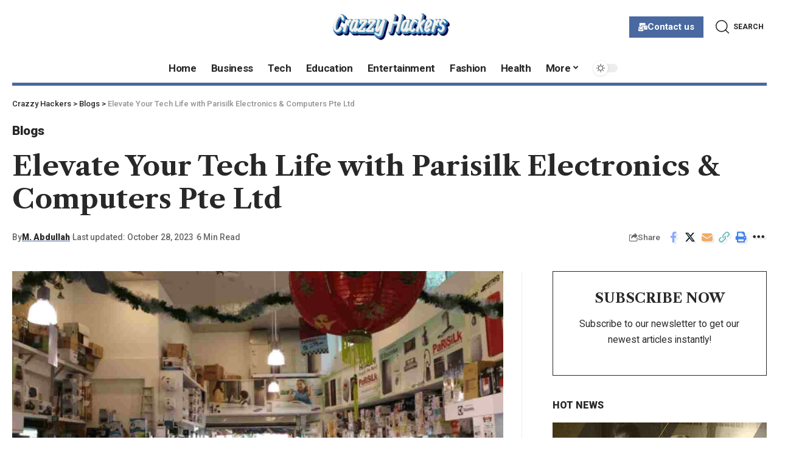

--- FILE ---
content_type: text/html; charset=UTF-8
request_url: https://www.crazzyhackers.com/elevate-your-tech-life-with-parisilk-electronics-computers-pte-ltd/
body_size: 36303
content:
<!DOCTYPE html>
<html lang="en-US">
<head>
	<meta name="publisuites-verify-code" content="aHR0cHM6Ly93d3cuY3Jhenp5aGFja2Vycy5jb20=" />
	<meta name='outreach_verification' content='7g57ZaIKnZuM5OrWvM5u' />
    <meta charset="UTF-8">
    <meta http-equiv="X-UA-Compatible" content="IE=edge">
    <meta name="viewport" content="width=device-width, initial-scale=1">
    <link rel="profile" href="https://gmpg.org/xfn/11">
	<meta name='robots' content='index, follow, max-image-preview:large, max-snippet:-1, max-video-preview:-1' />
	<style>img:is([sizes="auto" i], [sizes^="auto," i]) { contain-intrinsic-size: 3000px 1500px }</style>
	
	<!-- This site is optimized with the Yoast SEO plugin v26.4 - https://yoast.com/wordpress/plugins/seo/ -->
	<title>Parisilk Electronics &amp; Computers Pte Ltd</title>
	<meta name="description" content="The riddle of why one should choose Parisilk Electronics &amp; Computers Pte Ltd can be unraveled in the web of experience and paradox." />
	<link rel="preconnect" href="https://fonts.gstatic.com" crossorigin><link rel="preload" as="style" onload="this.onload=null;this.rel='stylesheet'" id="rb-preload-gfonts" href="https://fonts.googleapis.com/css?family=Roboto%3A400%2C500%2C700%2C900%2C100italic%2C300italic%2C400italic%2C500italic%2C700italic%2C900italic%7CLibre+Caslon+Text%3A700%2C400italic%2C400%7COxygen%3A400%2C700%7CEncode+Sans+Condensed%3A400%2C500%2C600%2C700%2C800%7CRoboto:100,100italic,200,200italic,300,300italic,400,400italic,500,500italic,600,600italic,700,700italic,800,800italic,900,900italic%7CRoboto+Slab:100,100italic,200,200italic,300,300italic,400,400italic,500,500italic,600,600italic,700,700italic,800,800italic,900,900italic&amp;display=swap" crossorigin><noscript><link rel="stylesheet" href="https://fonts.googleapis.com/css?family=Roboto%3A400%2C500%2C700%2C900%2C100italic%2C300italic%2C400italic%2C500italic%2C700italic%2C900italic%7CLibre+Caslon+Text%3A700%2C400italic%2C400%7COxygen%3A400%2C700%7CEncode+Sans+Condensed%3A400%2C500%2C600%2C700%2C800%7CRoboto:100,100italic,200,200italic,300,300italic,400,400italic,500,500italic,600,600italic,700,700italic,800,800italic,900,900italic%7CRoboto+Slab:100,100italic,200,200italic,300,300italic,400,400italic,500,500italic,600,600italic,700,700italic,800,800italic,900,900italic&amp;display=swap"></noscript><link rel="canonical" href="https://www.crazzyhackers.com/elevate-your-tech-life-with-parisilk-electronics-computers-pte-ltd/" />
	<meta property="og:locale" content="en_US" />
	<meta property="og:type" content="article" />
	<meta property="og:title" content="Parisilk Electronics &amp; Computers Pte Ltd" />
	<meta property="og:description" content="The riddle of why one should choose Parisilk Electronics &amp; Computers Pte Ltd can be unraveled in the web of experience and paradox." />
	<meta property="og:url" content="https://www.crazzyhackers.com/elevate-your-tech-life-with-parisilk-electronics-computers-pte-ltd/" />
	<meta property="og:site_name" content="Crazzy Hackers" />
	<meta property="article:published_time" content="2023-10-28T16:04:12+00:00" />
	<meta property="article:modified_time" content="2023-10-28T16:05:31+00:00" />
	<meta property="og:image" content="https://www.crazzyhackers.com/wp-content/uploads/2023/10/Untitled-design-5-compressed.jpg" />
	<meta property="og:image:width" content="1200" />
	<meta property="og:image:height" content="628" />
	<meta property="og:image:type" content="image/jpeg" />
	<meta name="author" content="M. Abdullah" />
	<meta name="twitter:card" content="summary_large_image" />
	<meta name="twitter:label1" content="Written by" />
	<meta name="twitter:data1" content="M. Abdullah" />
	<meta name="twitter:label2" content="Est. reading time" />
	<meta name="twitter:data2" content="4 minutes" />
	<script type="application/ld+json" class="yoast-schema-graph">{"@context":"https://schema.org","@graph":[{"@type":"WebPage","@id":"https://www.crazzyhackers.com/elevate-your-tech-life-with-parisilk-electronics-computers-pte-ltd/","url":"https://www.crazzyhackers.com/elevate-your-tech-life-with-parisilk-electronics-computers-pte-ltd/","name":"Parisilk Electronics & Computers Pte Ltd","isPartOf":{"@id":"https://www.crazzyhackers.com/#website"},"primaryImageOfPage":{"@id":"https://www.crazzyhackers.com/elevate-your-tech-life-with-parisilk-electronics-computers-pte-ltd/#primaryimage"},"image":{"@id":"https://www.crazzyhackers.com/elevate-your-tech-life-with-parisilk-electronics-computers-pte-ltd/#primaryimage"},"thumbnailUrl":"https://www.crazzyhackers.com/wp-content/uploads/2023/10/Untitled-design-5-compressed.jpg","datePublished":"2023-10-28T16:04:12+00:00","dateModified":"2023-10-28T16:05:31+00:00","author":{"@id":"https://www.crazzyhackers.com/#/schema/person/2f5f8ab3851ced4c18c0f1a69236a082"},"description":"The riddle of why one should choose Parisilk Electronics & Computers Pte Ltd can be unraveled in the web of experience and paradox.","breadcrumb":{"@id":"https://www.crazzyhackers.com/elevate-your-tech-life-with-parisilk-electronics-computers-pte-ltd/#breadcrumb"},"inLanguage":"en-US","potentialAction":[{"@type":"ReadAction","target":["https://www.crazzyhackers.com/elevate-your-tech-life-with-parisilk-electronics-computers-pte-ltd/"]}]},{"@type":"ImageObject","inLanguage":"en-US","@id":"https://www.crazzyhackers.com/elevate-your-tech-life-with-parisilk-electronics-computers-pte-ltd/#primaryimage","url":"https://www.crazzyhackers.com/wp-content/uploads/2023/10/Untitled-design-5-compressed.jpg","contentUrl":"https://www.crazzyhackers.com/wp-content/uploads/2023/10/Untitled-design-5-compressed.jpg","width":1200,"height":628,"caption":"Parisilk Electronics & Computers Pte Ltd"},{"@type":"BreadcrumbList","@id":"https://www.crazzyhackers.com/elevate-your-tech-life-with-parisilk-electronics-computers-pte-ltd/#breadcrumb","itemListElement":[{"@type":"ListItem","position":1,"name":"Home","item":"https://www.crazzyhackers.com/"},{"@type":"ListItem","position":2,"name":"Elevate Your Tech Life with Parisilk Electronics &#038; Computers Pte Ltd"}]},{"@type":"WebSite","@id":"https://www.crazzyhackers.com/#website","url":"https://www.crazzyhackers.com/","name":"Crazzy Hackers","description":"","potentialAction":[{"@type":"SearchAction","target":{"@type":"EntryPoint","urlTemplate":"https://www.crazzyhackers.com/?s={search_term_string}"},"query-input":{"@type":"PropertyValueSpecification","valueRequired":true,"valueName":"search_term_string"}}],"inLanguage":"en-US"},{"@type":"Person","@id":"https://www.crazzyhackers.com/#/schema/person/2f5f8ab3851ced4c18c0f1a69236a082","name":"M. Abdullah","image":{"@type":"ImageObject","inLanguage":"en-US","@id":"https://www.crazzyhackers.com/#/schema/person/image/","url":"https://secure.gravatar.com/avatar/5d06075ff353b4b91a72c88e5f145928bac6f04d8a8e9fd5e580350f9fd90fbe?s=96&d=mm&r=g","contentUrl":"https://secure.gravatar.com/avatar/5d06075ff353b4b91a72c88e5f145928bac6f04d8a8e9fd5e580350f9fd90fbe?s=96&d=mm&r=g","caption":"M. Abdullah"},"sameAs":["https://crazzyhackers.com/"],"url":"https://www.crazzyhackers.com/author/abdullah/"}]}</script>
	<!-- / Yoast SEO plugin. -->


<link rel='dns-prefetch' href='//www.googletagmanager.com' />
<link rel="alternate" type="application/rss+xml" title="Crazzy Hackers &raquo; Feed" href="https://www.crazzyhackers.com/feed/" />
<link rel="alternate" type="application/rss+xml" title="Crazzy Hackers &raquo; Comments Feed" href="https://www.crazzyhackers.com/comments/feed/" />
<script type="application/ld+json">{"@context":"https://schema.org","@type":"Organization","legalName":"Crazzy Hackers","url":"https://www.crazzyhackers.com/","sameAs":["https://foxiz.themeruby.com/quantum/feed/"]}</script>
<script>
window._wpemojiSettings = {"baseUrl":"https:\/\/s.w.org\/images\/core\/emoji\/16.0.1\/72x72\/","ext":".png","svgUrl":"https:\/\/s.w.org\/images\/core\/emoji\/16.0.1\/svg\/","svgExt":".svg","source":{"concatemoji":"https:\/\/www.crazzyhackers.com\/wp-includes\/js\/wp-emoji-release.min.js?ver=6.8.3"}};
/*! This file is auto-generated */
!function(s,n){var o,i,e;function c(e){try{var t={supportTests:e,timestamp:(new Date).valueOf()};sessionStorage.setItem(o,JSON.stringify(t))}catch(e){}}function p(e,t,n){e.clearRect(0,0,e.canvas.width,e.canvas.height),e.fillText(t,0,0);var t=new Uint32Array(e.getImageData(0,0,e.canvas.width,e.canvas.height).data),a=(e.clearRect(0,0,e.canvas.width,e.canvas.height),e.fillText(n,0,0),new Uint32Array(e.getImageData(0,0,e.canvas.width,e.canvas.height).data));return t.every(function(e,t){return e===a[t]})}function u(e,t){e.clearRect(0,0,e.canvas.width,e.canvas.height),e.fillText(t,0,0);for(var n=e.getImageData(16,16,1,1),a=0;a<n.data.length;a++)if(0!==n.data[a])return!1;return!0}function f(e,t,n,a){switch(t){case"flag":return n(e,"\ud83c\udff3\ufe0f\u200d\u26a7\ufe0f","\ud83c\udff3\ufe0f\u200b\u26a7\ufe0f")?!1:!n(e,"\ud83c\udde8\ud83c\uddf6","\ud83c\udde8\u200b\ud83c\uddf6")&&!n(e,"\ud83c\udff4\udb40\udc67\udb40\udc62\udb40\udc65\udb40\udc6e\udb40\udc67\udb40\udc7f","\ud83c\udff4\u200b\udb40\udc67\u200b\udb40\udc62\u200b\udb40\udc65\u200b\udb40\udc6e\u200b\udb40\udc67\u200b\udb40\udc7f");case"emoji":return!a(e,"\ud83e\udedf")}return!1}function g(e,t,n,a){var r="undefined"!=typeof WorkerGlobalScope&&self instanceof WorkerGlobalScope?new OffscreenCanvas(300,150):s.createElement("canvas"),o=r.getContext("2d",{willReadFrequently:!0}),i=(o.textBaseline="top",o.font="600 32px Arial",{});return e.forEach(function(e){i[e]=t(o,e,n,a)}),i}function t(e){var t=s.createElement("script");t.src=e,t.defer=!0,s.head.appendChild(t)}"undefined"!=typeof Promise&&(o="wpEmojiSettingsSupports",i=["flag","emoji"],n.supports={everything:!0,everythingExceptFlag:!0},e=new Promise(function(e){s.addEventListener("DOMContentLoaded",e,{once:!0})}),new Promise(function(t){var n=function(){try{var e=JSON.parse(sessionStorage.getItem(o));if("object"==typeof e&&"number"==typeof e.timestamp&&(new Date).valueOf()<e.timestamp+604800&&"object"==typeof e.supportTests)return e.supportTests}catch(e){}return null}();if(!n){if("undefined"!=typeof Worker&&"undefined"!=typeof OffscreenCanvas&&"undefined"!=typeof URL&&URL.createObjectURL&&"undefined"!=typeof Blob)try{var e="postMessage("+g.toString()+"("+[JSON.stringify(i),f.toString(),p.toString(),u.toString()].join(",")+"));",a=new Blob([e],{type:"text/javascript"}),r=new Worker(URL.createObjectURL(a),{name:"wpTestEmojiSupports"});return void(r.onmessage=function(e){c(n=e.data),r.terminate(),t(n)})}catch(e){}c(n=g(i,f,p,u))}t(n)}).then(function(e){for(var t in e)n.supports[t]=e[t],n.supports.everything=n.supports.everything&&n.supports[t],"flag"!==t&&(n.supports.everythingExceptFlag=n.supports.everythingExceptFlag&&n.supports[t]);n.supports.everythingExceptFlag=n.supports.everythingExceptFlag&&!n.supports.flag,n.DOMReady=!1,n.readyCallback=function(){n.DOMReady=!0}}).then(function(){return e}).then(function(){var e;n.supports.everything||(n.readyCallback(),(e=n.source||{}).concatemoji?t(e.concatemoji):e.wpemoji&&e.twemoji&&(t(e.twemoji),t(e.wpemoji)))}))}((window,document),window._wpemojiSettings);
</script>

<style id='wp-emoji-styles-inline-css'>

	img.wp-smiley, img.emoji {
		display: inline !important;
		border: none !important;
		box-shadow: none !important;
		height: 1em !important;
		width: 1em !important;
		margin: 0 0.07em !important;
		vertical-align: -0.1em !important;
		background: none !important;
		padding: 0 !important;
	}
</style>
<link rel='stylesheet' id='wp-block-library-css' href='https://www.crazzyhackers.com/wp-includes/css/dist/block-library/style.min.css?ver=6.8.3' media='all' />
<style id='classic-theme-styles-inline-css'>
/*! This file is auto-generated */
.wp-block-button__link{color:#fff;background-color:#32373c;border-radius:9999px;box-shadow:none;text-decoration:none;padding:calc(.667em + 2px) calc(1.333em + 2px);font-size:1.125em}.wp-block-file__button{background:#32373c;color:#fff;text-decoration:none}
</style>
<style id='global-styles-inline-css'>
:root{--wp--preset--aspect-ratio--square: 1;--wp--preset--aspect-ratio--4-3: 4/3;--wp--preset--aspect-ratio--3-4: 3/4;--wp--preset--aspect-ratio--3-2: 3/2;--wp--preset--aspect-ratio--2-3: 2/3;--wp--preset--aspect-ratio--16-9: 16/9;--wp--preset--aspect-ratio--9-16: 9/16;--wp--preset--color--black: #000000;--wp--preset--color--cyan-bluish-gray: #abb8c3;--wp--preset--color--white: #ffffff;--wp--preset--color--pale-pink: #f78da7;--wp--preset--color--vivid-red: #cf2e2e;--wp--preset--color--luminous-vivid-orange: #ff6900;--wp--preset--color--luminous-vivid-amber: #fcb900;--wp--preset--color--light-green-cyan: #7bdcb5;--wp--preset--color--vivid-green-cyan: #00d084;--wp--preset--color--pale-cyan-blue: #8ed1fc;--wp--preset--color--vivid-cyan-blue: #0693e3;--wp--preset--color--vivid-purple: #9b51e0;--wp--preset--gradient--vivid-cyan-blue-to-vivid-purple: linear-gradient(135deg,rgba(6,147,227,1) 0%,rgb(155,81,224) 100%);--wp--preset--gradient--light-green-cyan-to-vivid-green-cyan: linear-gradient(135deg,rgb(122,220,180) 0%,rgb(0,208,130) 100%);--wp--preset--gradient--luminous-vivid-amber-to-luminous-vivid-orange: linear-gradient(135deg,rgba(252,185,0,1) 0%,rgba(255,105,0,1) 100%);--wp--preset--gradient--luminous-vivid-orange-to-vivid-red: linear-gradient(135deg,rgba(255,105,0,1) 0%,rgb(207,46,46) 100%);--wp--preset--gradient--very-light-gray-to-cyan-bluish-gray: linear-gradient(135deg,rgb(238,238,238) 0%,rgb(169,184,195) 100%);--wp--preset--gradient--cool-to-warm-spectrum: linear-gradient(135deg,rgb(74,234,220) 0%,rgb(151,120,209) 20%,rgb(207,42,186) 40%,rgb(238,44,130) 60%,rgb(251,105,98) 80%,rgb(254,248,76) 100%);--wp--preset--gradient--blush-light-purple: linear-gradient(135deg,rgb(255,206,236) 0%,rgb(152,150,240) 100%);--wp--preset--gradient--blush-bordeaux: linear-gradient(135deg,rgb(254,205,165) 0%,rgb(254,45,45) 50%,rgb(107,0,62) 100%);--wp--preset--gradient--luminous-dusk: linear-gradient(135deg,rgb(255,203,112) 0%,rgb(199,81,192) 50%,rgb(65,88,208) 100%);--wp--preset--gradient--pale-ocean: linear-gradient(135deg,rgb(255,245,203) 0%,rgb(182,227,212) 50%,rgb(51,167,181) 100%);--wp--preset--gradient--electric-grass: linear-gradient(135deg,rgb(202,248,128) 0%,rgb(113,206,126) 100%);--wp--preset--gradient--midnight: linear-gradient(135deg,rgb(2,3,129) 0%,rgb(40,116,252) 100%);--wp--preset--font-size--small: 13px;--wp--preset--font-size--medium: 20px;--wp--preset--font-size--large: 36px;--wp--preset--font-size--x-large: 42px;--wp--preset--spacing--20: 0.44rem;--wp--preset--spacing--30: 0.67rem;--wp--preset--spacing--40: 1rem;--wp--preset--spacing--50: 1.5rem;--wp--preset--spacing--60: 2.25rem;--wp--preset--spacing--70: 3.38rem;--wp--preset--spacing--80: 5.06rem;--wp--preset--shadow--natural: 6px 6px 9px rgba(0, 0, 0, 0.2);--wp--preset--shadow--deep: 12px 12px 50px rgba(0, 0, 0, 0.4);--wp--preset--shadow--sharp: 6px 6px 0px rgba(0, 0, 0, 0.2);--wp--preset--shadow--outlined: 6px 6px 0px -3px rgba(255, 255, 255, 1), 6px 6px rgba(0, 0, 0, 1);--wp--preset--shadow--crisp: 6px 6px 0px rgba(0, 0, 0, 1);}:where(.is-layout-flex){gap: 0.5em;}:where(.is-layout-grid){gap: 0.5em;}body .is-layout-flex{display: flex;}.is-layout-flex{flex-wrap: wrap;align-items: center;}.is-layout-flex > :is(*, div){margin: 0;}body .is-layout-grid{display: grid;}.is-layout-grid > :is(*, div){margin: 0;}:where(.wp-block-columns.is-layout-flex){gap: 2em;}:where(.wp-block-columns.is-layout-grid){gap: 2em;}:where(.wp-block-post-template.is-layout-flex){gap: 1.25em;}:where(.wp-block-post-template.is-layout-grid){gap: 1.25em;}.has-black-color{color: var(--wp--preset--color--black) !important;}.has-cyan-bluish-gray-color{color: var(--wp--preset--color--cyan-bluish-gray) !important;}.has-white-color{color: var(--wp--preset--color--white) !important;}.has-pale-pink-color{color: var(--wp--preset--color--pale-pink) !important;}.has-vivid-red-color{color: var(--wp--preset--color--vivid-red) !important;}.has-luminous-vivid-orange-color{color: var(--wp--preset--color--luminous-vivid-orange) !important;}.has-luminous-vivid-amber-color{color: var(--wp--preset--color--luminous-vivid-amber) !important;}.has-light-green-cyan-color{color: var(--wp--preset--color--light-green-cyan) !important;}.has-vivid-green-cyan-color{color: var(--wp--preset--color--vivid-green-cyan) !important;}.has-pale-cyan-blue-color{color: var(--wp--preset--color--pale-cyan-blue) !important;}.has-vivid-cyan-blue-color{color: var(--wp--preset--color--vivid-cyan-blue) !important;}.has-vivid-purple-color{color: var(--wp--preset--color--vivid-purple) !important;}.has-black-background-color{background-color: var(--wp--preset--color--black) !important;}.has-cyan-bluish-gray-background-color{background-color: var(--wp--preset--color--cyan-bluish-gray) !important;}.has-white-background-color{background-color: var(--wp--preset--color--white) !important;}.has-pale-pink-background-color{background-color: var(--wp--preset--color--pale-pink) !important;}.has-vivid-red-background-color{background-color: var(--wp--preset--color--vivid-red) !important;}.has-luminous-vivid-orange-background-color{background-color: var(--wp--preset--color--luminous-vivid-orange) !important;}.has-luminous-vivid-amber-background-color{background-color: var(--wp--preset--color--luminous-vivid-amber) !important;}.has-light-green-cyan-background-color{background-color: var(--wp--preset--color--light-green-cyan) !important;}.has-vivid-green-cyan-background-color{background-color: var(--wp--preset--color--vivid-green-cyan) !important;}.has-pale-cyan-blue-background-color{background-color: var(--wp--preset--color--pale-cyan-blue) !important;}.has-vivid-cyan-blue-background-color{background-color: var(--wp--preset--color--vivid-cyan-blue) !important;}.has-vivid-purple-background-color{background-color: var(--wp--preset--color--vivid-purple) !important;}.has-black-border-color{border-color: var(--wp--preset--color--black) !important;}.has-cyan-bluish-gray-border-color{border-color: var(--wp--preset--color--cyan-bluish-gray) !important;}.has-white-border-color{border-color: var(--wp--preset--color--white) !important;}.has-pale-pink-border-color{border-color: var(--wp--preset--color--pale-pink) !important;}.has-vivid-red-border-color{border-color: var(--wp--preset--color--vivid-red) !important;}.has-luminous-vivid-orange-border-color{border-color: var(--wp--preset--color--luminous-vivid-orange) !important;}.has-luminous-vivid-amber-border-color{border-color: var(--wp--preset--color--luminous-vivid-amber) !important;}.has-light-green-cyan-border-color{border-color: var(--wp--preset--color--light-green-cyan) !important;}.has-vivid-green-cyan-border-color{border-color: var(--wp--preset--color--vivid-green-cyan) !important;}.has-pale-cyan-blue-border-color{border-color: var(--wp--preset--color--pale-cyan-blue) !important;}.has-vivid-cyan-blue-border-color{border-color: var(--wp--preset--color--vivid-cyan-blue) !important;}.has-vivid-purple-border-color{border-color: var(--wp--preset--color--vivid-purple) !important;}.has-vivid-cyan-blue-to-vivid-purple-gradient-background{background: var(--wp--preset--gradient--vivid-cyan-blue-to-vivid-purple) !important;}.has-light-green-cyan-to-vivid-green-cyan-gradient-background{background: var(--wp--preset--gradient--light-green-cyan-to-vivid-green-cyan) !important;}.has-luminous-vivid-amber-to-luminous-vivid-orange-gradient-background{background: var(--wp--preset--gradient--luminous-vivid-amber-to-luminous-vivid-orange) !important;}.has-luminous-vivid-orange-to-vivid-red-gradient-background{background: var(--wp--preset--gradient--luminous-vivid-orange-to-vivid-red) !important;}.has-very-light-gray-to-cyan-bluish-gray-gradient-background{background: var(--wp--preset--gradient--very-light-gray-to-cyan-bluish-gray) !important;}.has-cool-to-warm-spectrum-gradient-background{background: var(--wp--preset--gradient--cool-to-warm-spectrum) !important;}.has-blush-light-purple-gradient-background{background: var(--wp--preset--gradient--blush-light-purple) !important;}.has-blush-bordeaux-gradient-background{background: var(--wp--preset--gradient--blush-bordeaux) !important;}.has-luminous-dusk-gradient-background{background: var(--wp--preset--gradient--luminous-dusk) !important;}.has-pale-ocean-gradient-background{background: var(--wp--preset--gradient--pale-ocean) !important;}.has-electric-grass-gradient-background{background: var(--wp--preset--gradient--electric-grass) !important;}.has-midnight-gradient-background{background: var(--wp--preset--gradient--midnight) !important;}.has-small-font-size{font-size: var(--wp--preset--font-size--small) !important;}.has-medium-font-size{font-size: var(--wp--preset--font-size--medium) !important;}.has-large-font-size{font-size: var(--wp--preset--font-size--large) !important;}.has-x-large-font-size{font-size: var(--wp--preset--font-size--x-large) !important;}
:where(.wp-block-post-template.is-layout-flex){gap: 1.25em;}:where(.wp-block-post-template.is-layout-grid){gap: 1.25em;}
:where(.wp-block-columns.is-layout-flex){gap: 2em;}:where(.wp-block-columns.is-layout-grid){gap: 2em;}
:root :where(.wp-block-pullquote){font-size: 1.5em;line-height: 1.6;}
</style>
<link rel='stylesheet' id='contact-form-7-css' href='https://www.crazzyhackers.com/wp-content/plugins/contact-form-7/includes/css/styles.css?ver=6.1.4' media='all' />
<link rel='stylesheet' id='foxiz-elements-css' href='https://www.crazzyhackers.com/wp-content/plugins/foxiz-core/lib/foxiz-elements/public/style.css?ver=2.0' media='all' />
<link rel='stylesheet' id='elementor-frontend-css' href='https://www.crazzyhackers.com/wp-content/plugins/elementor/assets/css/frontend.min.css?ver=3.33.5' media='all' />
<link rel='stylesheet' id='elementor-post-3072-css' href='https://www.crazzyhackers.com/wp-content/uploads/elementor/css/post-3072.css?ver=1766005607' media='all' />
<link rel='stylesheet' id='elementor-post-3449-css' href='https://www.crazzyhackers.com/wp-content/uploads/elementor/css/post-3449.css?ver=1766005607' media='all' />
<link rel='stylesheet' id='elementor-post-3450-css' href='https://www.crazzyhackers.com/wp-content/uploads/elementor/css/post-3450.css?ver=1766005607' media='all' />
<link rel='stylesheet' id='elementor-post-3452-css' href='https://www.crazzyhackers.com/wp-content/uploads/elementor/css/post-3452.css?ver=1766005809' media='all' />

<link rel='stylesheet' id='foxiz-main-css' href='https://www.crazzyhackers.com/wp-content/themes/foxiz/assets/css/main.css?ver=2.1.1' media='all' />
<link rel='stylesheet' id='foxiz-print-css' href='https://www.crazzyhackers.com/wp-content/themes/foxiz/assets/css/print.css?ver=2.1.1' media='all' />
<link rel='stylesheet' id='foxiz-style-css' href='https://www.crazzyhackers.com/wp-content/themes/foxiz/style.css?ver=2.1.1' media='all' />
<style id='foxiz-style-inline-css'>
:root {--body-family:Roboto;--body-fweight:400;--body-fsize:17px;--h1-family:Libre Caslon Text;--h1-fweight:700;--h2-family:Libre Caslon Text;--h2-fweight:700;--h3-family:Libre Caslon Text;--h3-fweight:700;--h4-family:Libre Caslon Text;--h4-fweight:700;--h5-family:Libre Caslon Text;--h5-fweight:700;--h6-family:Libre Caslon Text;--h6-fweight:700;--cat-family:Roboto;--cat-fweight:900;--cat-transform:inherit;--cat-fsize:16px;--cat-fspace:-.3px;--meta-family:Roboto;--meta-fweight:500;--meta-fcolor:#666666;--meta-fsize:12px;--meta-b-family:Roboto;--meta-b-fweight:900;--input-family:Roboto;--input-fweight:400;--btn-family:Roboto;--btn-fweight:700;--menu-family:Roboto;--menu-fweight:700;--submenu-family:Roboto;--submenu-fweight:700;--dwidgets-family:Roboto;--dwidgets-fweight:700;--dwidgets-fsize:15px;--headline-family:Libre Caslon Text;--headline-fweight:700;--tagline-family:Roboto;--tagline-fweight:700;--tagline-fsize:22px;--heading-family:Roboto;--heading-fweight:900;--subheading-family:Libre Caslon Text;--subheading-fweight:400;--quote-family:Libre Caslon Text;--quote-fweight:400;--quote-fstyle:italic;--excerpt-family:Roboto;--excerpt-fweight:400;--excerpt-fsize : 16px;--tagline-s-fsize : 22px;}@media (max-width: 1024px) {body {--cat-fsize : 14px;--excerpt-fsize : 14px;--dwidgets-fsize : 14px;--tagline-fsize : 18px;--tagline-s-fsize : 18px;}}@media (max-width: 767px) {body {--cat-fsize : 13px;--excerpt-fsize : 14px;--dwidgets-fsize : 14px;--tagline-fsize : 16px;--tagline-s-fsize : 16px;}}:root {--g-color :#4969a0;--g-color-90 :#4969a0e6;}[data-theme="dark"], .light-scheme {--solid-white :#000000;--meta-fcolor :#ffffff;--meta-b-fcolor :#ffffff;--wc-add-cart-color :#ffffff;}[data-theme="dark"].is-hd-4 {--nav-bg: #191c20;--nav-bg-from: #191c20;--nav-bg-to: #191c20;}[data-theme="dark"].is-hd-5, [data-theme="dark"].is-hd-5:not(.sticky-on) {--nav-bg: #191c20;--nav-bg-from: #191c20;--nav-bg-to: #191c20;}:root {--mbnav-bg: #ffffff;--mbnav-bg-from: #ffffff;--mbnav-bg-to: #ffffff;--submbnav-bg: #000000;--submbnav-bg-from: #000000;--submbnav-bg-to: #4969a0;--submbnav-color :#ffffff;--submbnav-color-10 :#ffffff1a;}[data-theme="dark"] {--mbnav-bg: #000000;--mbnav-bg-from: #000000;--mbnav-bg-to: #4969a0;}:root {--max-width-wo-sb : 860px;--round-3 :0px;--round-5 :0px;--round-7 :0px;--hyperlink-line-color :var(--g-color);--mbnav-height :42px;}.breadcrumb-inner, .woocommerce-breadcrumb { font-family:Roboto;font-weight:500;}.p-readmore { font-family:Roboto;font-weight:700;}.mobile-menu > li > a  { font-family:Roboto;font-weight:700;}.mobile-menu .sub-menu a { font-family:Roboto;font-weight:700;}.mobile-qview a { font-family:Roboto;font-weight:700;}.search-header:before { background-repeat : no-repeat;background-size : cover;background-image : url(https://www.crazzyhackers.com/wp-content/uploads/2023/12/SEO-Friendly-Website-Is-Important.jpg);background-attachment : scroll;background-position : center center;}[data-theme="dark"] .search-header:before { background-repeat : no-repeat;background-size : cover;background-attachment : scroll;background-position : center center;}.footer-has-bg { background-color : #0000000a;}[data-theme="dark"] .footer-has-bg { background-color : #16181c;}#amp-mobile-version-switcher { display: none; }.search-icon-svg { -webkit-mask-image: url(https://foxiz.themeruby.com/quantum/wp-content/uploads/sites/3/2022/12/search.svg);mask-image: url(https://foxiz.themeruby.com/quantum/wp-content/uploads/sites/3/2022/12/search.svg); }.mobile-menu .sub-menu > * {flex: 0 0 100%}
</style>


<script src="https://www.crazzyhackers.com/wp-includes/js/jquery/jquery.min.js?ver=3.7.1" id="jquery-core-js"></script>
<script src="https://www.crazzyhackers.com/wp-includes/js/jquery/jquery-migrate.min.js?ver=3.4.1" id="jquery-migrate-js"></script>

<!-- Google tag (gtag.js) snippet added by Site Kit -->
<!-- Google Analytics snippet added by Site Kit -->
<script src="https://www.googletagmanager.com/gtag/js?id=GT-PJWW4MJR" id="google_gtagjs-js" async></script>
<script id="google_gtagjs-js-after">
window.dataLayer = window.dataLayer || [];function gtag(){dataLayer.push(arguments);}
gtag("set","linker",{"domains":["www.crazzyhackers.com"]});
gtag("js", new Date());
gtag("set", "developer_id.dZTNiMT", true);
gtag("config", "GT-PJWW4MJR");
 window._googlesitekit = window._googlesitekit || {}; window._googlesitekit.throttledEvents = []; window._googlesitekit.gtagEvent = (name, data) => { var key = JSON.stringify( { name, data } ); if ( !! window._googlesitekit.throttledEvents[ key ] ) { return; } window._googlesitekit.throttledEvents[ key ] = true; setTimeout( () => { delete window._googlesitekit.throttledEvents[ key ]; }, 5 ); gtag( "event", name, { ...data, event_source: "site-kit" } ); };
</script>
<script src="https://www.crazzyhackers.com/wp-content/themes/foxiz/assets/js/highlight-share.js?ver=1" id="highlight-share-js"></script>
<link rel="preload" href="https://www.crazzyhackers.com/wp-content/themes/foxiz/assets/fonts/icons.woff2" as="font" type="font/woff2" crossorigin="anonymous"> <link rel="https://api.w.org/" href="https://www.crazzyhackers.com/wp-json/" /><link rel="alternate" title="JSON" type="application/json" href="https://www.crazzyhackers.com/wp-json/wp/v2/posts/485" /><link rel="EditURI" type="application/rsd+xml" title="RSD" href="https://www.crazzyhackers.com/xmlrpc.php?rsd" />
<meta name="generator" content="WordPress 6.8.3" />
<link rel='shortlink' href='https://www.crazzyhackers.com/?p=485' />
<link rel="alternate" title="oEmbed (JSON)" type="application/json+oembed" href="https://www.crazzyhackers.com/wp-json/oembed/1.0/embed?url=https%3A%2F%2Fwww.crazzyhackers.com%2Felevate-your-tech-life-with-parisilk-electronics-computers-pte-ltd%2F" />
<link rel="alternate" title="oEmbed (XML)" type="text/xml+oembed" href="https://www.crazzyhackers.com/wp-json/oembed/1.0/embed?url=https%3A%2F%2Fwww.crazzyhackers.com%2Felevate-your-tech-life-with-parisilk-electronics-computers-pte-ltd%2F&#038;format=xml" />
<meta name="generator" content="Site Kit by Google 1.166.0" /><meta name="generator" content="Elementor 3.33.5; features: e_font_icon_svg, additional_custom_breakpoints; settings: css_print_method-external, google_font-enabled, font_display-swap">
<script type="application/ld+json">{"@context":"https://schema.org","@type":"WebSite","@id":"https://www.crazzyhackers.com/#website","url":"https://www.crazzyhackers.com/","name":"Crazzy Hackers","potentialAction":{"@type":"SearchAction","target":"https://www.crazzyhackers.com/?s={search_term_string}","query-input":"required name=search_term_string"}}</script>
			<style>
				.e-con.e-parent:nth-of-type(n+4):not(.e-lazyloaded):not(.e-no-lazyload),
				.e-con.e-parent:nth-of-type(n+4):not(.e-lazyloaded):not(.e-no-lazyload) * {
					background-image: none !important;
				}
				@media screen and (max-height: 1024px) {
					.e-con.e-parent:nth-of-type(n+3):not(.e-lazyloaded):not(.e-no-lazyload),
					.e-con.e-parent:nth-of-type(n+3):not(.e-lazyloaded):not(.e-no-lazyload) * {
						background-image: none !important;
					}
				}
				@media screen and (max-height: 640px) {
					.e-con.e-parent:nth-of-type(n+2):not(.e-lazyloaded):not(.e-no-lazyload),
					.e-con.e-parent:nth-of-type(n+2):not(.e-lazyloaded):not(.e-no-lazyload) * {
						background-image: none !important;
					}
				}
			</style>
						<meta property="og:title" content="Elevate Your Tech Life with Parisilk Electronics &#038; Computers Pte Ltd"/>
			<meta property="og:url" content="https://www.crazzyhackers.com/elevate-your-tech-life-with-parisilk-electronics-computers-pte-ltd/"/>
			<meta property="og:site_name" content="Crazzy Hackers"/>
							<meta property="og:image" content="https://www.crazzyhackers.com/wp-content/uploads/2023/10/Untitled-design-5-compressed.jpg"/>
							<meta property="og:type" content="article"/>
								<meta property="article:published_time" content="2023-10-28T16:04:12+00:00"/>
							<meta property="article:modified_time" content="2023-10-28T16:05:31+00:00"/>
				<meta name="author" content="M. Abdullah"/>
				<meta name="twitter:card" content="summary_large_image"/>
				<meta name="twitter:creator" content="@Crazzy Hackers"/>
				<meta name="twitter:label1" content="Written by"/>
				<meta name="twitter:data1" content="M. Abdullah"/>
								<meta name="twitter:label2" content="Est. reading time"/>
				<meta name="twitter:data2" content="6 minutes"/>
			<script type="application/ld+json">{"@context":"http://schema.org","@type":"BreadcrumbList","itemListElement":[{"@type":"ListItem","position":3,"item":{"@id":"https://www.crazzyhackers.com/elevate-your-tech-life-with-parisilk-electronics-computers-pte-ltd/","name":"Elevate Your Tech Life with Parisilk Electronics &#038; Computers Pte Ltd"}},{"@type":"ListItem","position":2,"item":{"@id":"https://www.crazzyhackers.com/category/blogs/","name":"Blogs"}},{"@type":"ListItem","position":1,"item":{"@id":"https://www.crazzyhackers.com","name":"Crazzy Hackers"}}]}</script>
<link rel="icon" href="https://www.crazzyhackers.com/wp-content/uploads/2024/03/crazzy-hackers-1.png" sizes="32x32" />
<link rel="icon" href="https://www.crazzyhackers.com/wp-content/uploads/2024/03/crazzy-hackers-1.png" sizes="192x192" />
<link rel="apple-touch-icon" href="https://www.crazzyhackers.com/wp-content/uploads/2024/03/crazzy-hackers-1.png" />
<meta name="msapplication-TileImage" content="https://www.crazzyhackers.com/wp-content/uploads/2024/03/crazzy-hackers-1.png" />
</head>
	<meta name="collaboration-verify-ownership" content="f3609aa3-d288-43d5-ab1a-d68f59601e12">
<body class="wp-singular post-template-default single single-post postid-485 single-format-standard wp-embed-responsive wp-theme-foxiz personalized-all elementor-default elementor-kit-3072 menu-ani-3 hover-ani-3 btn-ani-1 is-rm-1 is-hd-rb_template is-standard-1 is-mstick yes-tstick is-backtop none-m-backtop" data-theme="default">
<div class="site-outer">
	<div id="site-header" class="header-wrap rb-section header-template">
					<div class="reading-indicator"><span id="reading-progress"></span></div>
		            <div class="navbar-outer navbar-template-outer">
                <div id="header-template-holder"><div class="header-template-inner">		<div data-elementor-type="wp-post" data-elementor-id="3449" class="elementor elementor-3449">
						<section class="elementor-section elementor-top-section elementor-element elementor-element-73a281e elementor-section-content-middle elementor-section-boxed elementor-section-height-default elementor-section-height-default" data-id="73a281e" data-element_type="section">
						<div class="elementor-container elementor-column-gap-custom">
					<div class="elementor-column elementor-col-33 elementor-top-column elementor-element elementor-element-8e63926" data-id="8e63926" data-element_type="column">
			<div class="elementor-widget-wrap elementor-element-populated">
							</div>
		</div>
				<div class="elementor-column elementor-col-33 elementor-top-column elementor-element elementor-element-0c95c8e" data-id="0c95c8e" data-element_type="column">
			<div class="elementor-widget-wrap elementor-element-populated">
						<div class="elementor-element elementor-element-b054d0a elementor-widget elementor-widget-foxiz-logo" data-id="b054d0a" data-element_type="widget" data-widget_type="foxiz-logo.default">
				<div class="elementor-widget-container">
							<div class="the-logo">
			<a href="https://www.crazzyhackers.com/">
									<img loading="eager" decoding="async" data-mode="default" width="480" height="80" src="https://crazzyhackers.com/wp-content/uploads/2022/12/Untitled_design__15_-removebg-preview.png" alt="https://crazzyhackers.com/">
					<img loading="eager" decoding="async" data-mode="dark" width="480" height="80" src="https://crazzyhackers.com/wp-content/uploads/2022/12/Untitled_design__15_-removebg-preview.png" alt="https://crazzyhackers.com/">
							</a>
					</div>
						</div>
				</div>
					</div>
		</div>
				<div class="elementor-column elementor-col-33 elementor-top-column elementor-element elementor-element-b701cbb" data-id="b701cbb" data-element_type="column">
			<div class="elementor-widget-wrap elementor-element-populated">
						<div class="elementor-element elementor-element-28a541f elementor-widget__width-auto elementor-widget elementor-widget-button" data-id="28a541f" data-element_type="widget" data-widget_type="button.default">
				<div class="elementor-widget-container">
									<div class="elementor-button-wrapper">
					<a class="elementor-button elementor-button-link elementor-size-sm" href="https://crazzyhackers.com/contact-us/">
						<span class="elementor-button-content-wrapper">
						<span class="elementor-button-icon">
				<svg aria-hidden="true" class="e-font-icon-svg e-fas-mail-bulk" viewBox="0 0 576 512" xmlns="http://www.w3.org/2000/svg"><path d="M160 448c-25.6 0-51.2-22.4-64-32-64-44.8-83.2-60.8-96-70.4V480c0 17.67 14.33 32 32 32h256c17.67 0 32-14.33 32-32V345.6c-12.8 9.6-32 25.6-96 70.4-12.8 9.6-38.4 32-64 32zm128-192H32c-17.67 0-32 14.33-32 32v16c25.6 19.2 22.4 19.2 115.2 86.4 9.6 6.4 28.8 25.6 44.8 25.6s35.2-19.2 44.8-22.4c92.8-67.2 89.6-67.2 115.2-86.4V288c0-17.67-14.33-32-32-32zm256-96H224c-17.67 0-32 14.33-32 32v32h96c33.21 0 60.59 25.42 63.71 57.82l.29-.22V416h192c17.67 0 32-14.33 32-32V192c0-17.67-14.33-32-32-32zm-32 128h-64v-64h64v64zm-352-96c0-35.29 28.71-64 64-64h224V32c0-17.67-14.33-32-32-32H96C78.33 0 64 14.33 64 32v192h96v-32z"></path></svg>			</span>
									<span class="elementor-button-text">Contact us </span>
					</span>
					</a>
				</div>
								</div>
				</div>
				<div class="elementor-element elementor-element-74a8a98 elementor-widget__width-auto elementor-widget elementor-widget-foxiz-search-icon" data-id="74a8a98" data-element_type="widget" data-widget_type="foxiz-search-icon.default">
				<div class="elementor-widget-container">
							<div class="wnav-holder w-header-search header-dropdown-outer">
			<a href="#" data-title="Search" class="icon-holder header-element search-btn search-trigger has-label" aria-label="search">
				<i class="rbi rbi-search wnav-icon" aria-hidden="true"></i>									<span class="header-search-label meta-text">Search</span>
							</a>
							<div class="header-dropdown">
					<div class="header-search-form is-icon-layout">
								<form method="get" action="https://www.crazzyhackers.com/" class="rb-search-form live-search-form"  data-search="post" data-limit="0" data-follow="0">
			<div class="search-form-inner">
									<span class="search-icon"><span class="search-icon-svg"></span></span>
								<span class="search-text"><input type="text" class="field" placeholder="Search Headlines, News..." value="" name="s"/></span>
				<span class="rb-search-submit"><input type="submit" value="Search"/><i class="rbi rbi-cright" aria-hidden="true"></i></span>
									<span class="live-search-animation rb-loader"></span>
							</div>
			<div class="live-search-response"></div>		</form>
						</div>
				</div>
					</div>
						</div>
				</div>
					</div>
		</div>
					</div>
		</section>
				<section class="elementor-section elementor-top-section elementor-element elementor-element-d9b69d7 e-section-sticky is-smart-sticky elementor-section-boxed elementor-section-height-default elementor-section-height-default" data-id="d9b69d7" data-element_type="section" data-settings="{&quot;background_background&quot;:&quot;classic&quot;,&quot;header_sticky&quot;:&quot;section-sticky&quot;}">
						<div class="elementor-container elementor-column-gap-no">
					<div class="elementor-column elementor-col-100 elementor-top-column elementor-element elementor-element-69ae02b" data-id="69ae02b" data-element_type="column">
			<div class="elementor-widget-wrap elementor-element-populated">
						<div class="elementor-element elementor-element-52c13a3 elementor-widget__width-auto is-divider-none elementor-widget elementor-widget-foxiz-navigation" data-id="52c13a3" data-element_type="widget" data-widget_type="foxiz-navigation.default">
				<div class="elementor-widget-container">
							<nav id="site-navigation" class="main-menu-wrap template-menu" aria-label="main menu">
			<ul id="menu-top-menu" class="main-menu rb-menu large-menu" itemscope itemtype="https://www.schema.org/SiteNavigationElement"><li id="menu-item-3534" class="menu-item menu-item-type-custom menu-item-object-custom menu-item-3534"><a href="/"><span>Home</span></a></li>
<li id="menu-item-3375" class="menu-item menu-item-type-taxonomy menu-item-object-category menu-item-3375"><a href="https://www.crazzyhackers.com/category/business/"><span>Business</span></a></li>
<li id="menu-item-3388" class="menu-item menu-item-type-taxonomy menu-item-object-category menu-item-3388"><a href="https://www.crazzyhackers.com/category/tech/"><span>Tech</span></a></li>
<li id="menu-item-3376" class="menu-item menu-item-type-taxonomy menu-item-object-category menu-item-3376"><a href="https://www.crazzyhackers.com/category/education/"><span>Education</span></a></li>
<li id="menu-item-3377" class="menu-item menu-item-type-taxonomy menu-item-object-category menu-item-3377"><a href="https://www.crazzyhackers.com/category/entertainment/"><span>Entertainment</span></a></li>
<li id="menu-item-3378" class="menu-item menu-item-type-taxonomy menu-item-object-category menu-item-3378"><a href="https://www.crazzyhackers.com/category/fashion/"><span>Fashion</span></a></li>
<li id="menu-item-3382" class="menu-item menu-item-type-taxonomy menu-item-object-category menu-item-3382"><a href="https://www.crazzyhackers.com/category/health/"><span>Health</span></a></li>
<li id="menu-item-3390" class="menu-item menu-item-type-custom menu-item-object-custom menu-item-has-children menu-item-3390"><a href="#"><span>More</span></a>
<ul class="sub-menu">
	<li id="menu-item-3374" class="menu-item menu-item-type-taxonomy menu-item-object-category current-post-ancestor current-menu-parent current-post-parent menu-item-3374"><a href="https://www.crazzyhackers.com/category/blogs/"><span>Blogs</span></a></li>
	<li id="menu-item-3373" class="menu-item menu-item-type-taxonomy menu-item-object-category menu-item-3373"><a href="https://www.crazzyhackers.com/category/automotive/"><span>Automotive</span></a></li>
	<li id="menu-item-3379" class="menu-item menu-item-type-taxonomy menu-item-object-category menu-item-3379"><a href="https://www.crazzyhackers.com/category/food/"><span>Food</span></a></li>
	<li id="menu-item-3380" class="menu-item menu-item-type-taxonomy menu-item-object-category menu-item-3380"><a href="https://www.crazzyhackers.com/category/games/"><span>Games</span></a></li>
	<li id="menu-item-3383" class="menu-item menu-item-type-taxonomy menu-item-object-category menu-item-3383"><a href="https://www.crazzyhackers.com/category/home-improvemennt/"><span>Home Improvemennt</span></a></li>
	<li id="menu-item-3384" class="menu-item menu-item-type-taxonomy menu-item-object-category menu-item-3384"><a href="https://www.crazzyhackers.com/category/lifestyle/"><span>LifeStyle</span></a></li>
	<li id="menu-item-3385" class="menu-item menu-item-type-taxonomy menu-item-object-category menu-item-3385"><a href="https://www.crazzyhackers.com/category/news/"><span>News</span></a></li>
	<li id="menu-item-3386" class="menu-item menu-item-type-taxonomy menu-item-object-category menu-item-3386"><a href="https://www.crazzyhackers.com/category/pets/"><span>Pets</span></a></li>
	<li id="menu-item-3387" class="menu-item menu-item-type-taxonomy menu-item-object-category menu-item-3387"><a href="https://www.crazzyhackers.com/category/sports/"><span>Sports</span></a></li>
	<li id="menu-item-3389" class="menu-item menu-item-type-taxonomy menu-item-object-category menu-item-3389"><a href="https://www.crazzyhackers.com/category/travel/"><span>Travel</span></a></li>
</ul>
</li>
</ul>		</nav>
				<div id="s-title-sticky" class="s-title-sticky">
			<div class="s-title-sticky-left">
				<span class="sticky-title-label">Reading:</span>
				<span class="h4 sticky-title">Elevate Your Tech Life with Parisilk Electronics &#038; Computers Pte Ltd</span>
			</div>
					<div class="sticky-share-list">
			<div class="t-shared-header meta-text">
				<i class="rbi rbi-share" aria-hidden="true"></i>					<span class="share-label">Share</span>			</div>
			<div class="sticky-share-list-items effect-fadeout is-color">            <a class="share-action share-trigger icon-facebook" href="https://www.facebook.com/sharer.php?u=https%3A%2F%2Fwww.crazzyhackers.com%2Felevate-your-tech-life-with-parisilk-electronics-computers-pte-ltd%2F" data-title="Facebook" data-gravity=n rel="nofollow"><i class="rbi rbi-facebook" aria-hidden="true"></i></a>
		        <a class="share-action share-trigger icon-twitter" href="https://twitter.com/intent/tweet?text=Elevate+Your+Tech+Life+with+Parisilk+Electronics+%26+Computers+Pte+Ltd&amp;url=https%3A%2F%2Fwww.crazzyhackers.com%2Felevate-your-tech-life-with-parisilk-electronics-computers-pte-ltd%2F&amp;via=Crazzy+Hackers" data-title="Twitter" data-gravity=n rel="nofollow">
            <i class="rbi rbi-twitter" aria-hidden="true"></i></a>            <a class="share-action icon-email" href="mailto:?subject=Elevate%20Your%20Tech%20Life%20with%20Parisilk%20Electronics%20&#038;%20Computers%20Pte%20Ltd%20BODY=I%20found%20this%20article%20interesting%20and%20thought%20of%20sharing%20it%20with%20you.%20Check%20it%20out:%20https://www.crazzyhackers.com/elevate-your-tech-life-with-parisilk-electronics-computers-pte-ltd/" data-title="Email" data-gravity=n rel="nofollow">
                <i class="rbi rbi-email" aria-hidden="true"></i></a>
		            <a class="share-action icon-copy copy-trigger" href="#" data-copied="Copied!" data-link="https://www.crazzyhackers.com/elevate-your-tech-life-with-parisilk-electronics-computers-pte-ltd/" rel="nofollow" data-copy="Copy Link" data-gravity=n><i class="rbi rbi-link-o" aria-hidden="true"></i></a>
		            <a class="share-action icon-print" rel="nofollow" href="javascript:if(window.print)window.print()" data-title="Print" data-gravity=n><i class="rbi rbi-print" aria-hidden="true"></i></a>
					<a class="share-action native-share-trigger more-icon" href="#" data-link="https://www.crazzyhackers.com/elevate-your-tech-life-with-parisilk-electronics-computers-pte-ltd/" data-ptitle="Elevate Your Tech Life with Parisilk Electronics &#038; Computers Pte Ltd" data-title="More"  data-gravity=n rel="nofollow"><i class="rbi rbi-more" aria-hidden="true"></i></a>
		</div>
		</div>
				</div>
					</div>
				</div>
				<div class="elementor-element elementor-element-e31f89b elementor-widget__width-auto elementor-widget elementor-widget-foxiz-dark-mode-toggle" data-id="e31f89b" data-element_type="widget" data-widget_type="foxiz-dark-mode-toggle.default">
				<div class="elementor-widget-container">
							<div class="dark-mode-toggle-wrap">
			<div class="dark-mode-toggle">
                <span class="dark-mode-slide">
                    <i class="dark-mode-slide-btn mode-icon-dark" data-title="Switch to Light"><svg class="svg-icon svg-mode-dark" aria-hidden="true" role="img" focusable="false" xmlns="http://www.w3.org/2000/svg" viewBox="0 0 512 512"><path fill="currentColor" d="M507.681,209.011c-1.297-6.991-7.324-12.111-14.433-12.262c-7.104-0.122-13.347,4.711-14.936,11.643 c-15.26,66.497-73.643,112.94-141.978,112.94c-80.321,0-145.667-65.346-145.667-145.666c0-68.335,46.443-126.718,112.942-141.976 c6.93-1.59,11.791-7.826,11.643-14.934c-0.149-7.108-5.269-13.136-12.259-14.434C287.546,1.454,271.735,0,256,0 C187.62,0,123.333,26.629,74.98,74.981C26.628,123.333,0,187.62,0,256s26.628,132.667,74.98,181.019 C123.333,485.371,187.62,512,256,512s132.667-26.629,181.02-74.981C485.372,388.667,512,324.38,512,256 C512,240.278,510.546,224.469,507.681,209.011z" /></svg></i>
                    <i class="dark-mode-slide-btn mode-icon-default" data-title="Switch to Dark"><svg class="svg-icon svg-mode-light" aria-hidden="true" role="img" focusable="false" xmlns="http://www.w3.org/2000/svg" viewBox="0 0 232.447 232.447"><path fill="currentColor" d="M116.211,194.8c-4.143,0-7.5,3.357-7.5,7.5v22.643c0,4.143,3.357,7.5,7.5,7.5s7.5-3.357,7.5-7.5V202.3 C123.711,198.157,120.354,194.8,116.211,194.8z" /><path fill="currentColor" d="M116.211,37.645c4.143,0,7.5-3.357,7.5-7.5V7.505c0-4.143-3.357-7.5-7.5-7.5s-7.5,3.357-7.5,7.5v22.641 C108.711,34.288,112.068,37.645,116.211,37.645z" /><path fill="currentColor" d="M50.054,171.78l-16.016,16.008c-2.93,2.929-2.931,7.677-0.003,10.606c1.465,1.466,3.385,2.198,5.305,2.198 c1.919,0,3.838-0.731,5.302-2.195l16.016-16.008c2.93-2.929,2.931-7.677,0.003-10.606C57.731,168.852,52.982,168.851,50.054,171.78 z" /><path fill="currentColor" d="M177.083,62.852c1.919,0,3.838-0.731,5.302-2.195L198.4,44.649c2.93-2.929,2.931-7.677,0.003-10.606 c-2.93-2.932-7.679-2.931-10.607-0.003l-16.016,16.008c-2.93,2.929-2.931,7.677-0.003,10.607 C173.243,62.12,175.163,62.852,177.083,62.852z" /><path fill="currentColor" d="M37.645,116.224c0-4.143-3.357-7.5-7.5-7.5H7.5c-4.143,0-7.5,3.357-7.5,7.5s3.357,7.5,7.5,7.5h22.645 C34.287,123.724,37.645,120.366,37.645,116.224z" /><path fill="currentColor" d="M224.947,108.724h-22.652c-4.143,0-7.5,3.357-7.5,7.5s3.357,7.5,7.5,7.5h22.652c4.143,0,7.5-3.357,7.5-7.5 S229.09,108.724,224.947,108.724z" /><path fill="currentColor" d="M50.052,60.655c1.465,1.465,3.384,2.197,5.304,2.197c1.919,0,3.839-0.732,5.303-2.196c2.93-2.929,2.93-7.678,0.001-10.606 L44.652,34.042c-2.93-2.93-7.679-2.929-10.606-0.001c-2.93,2.929-2.93,7.678-0.001,10.606L50.052,60.655z" /><path fill="currentColor" d="M182.395,171.782c-2.93-2.929-7.679-2.93-10.606-0.001c-2.93,2.929-2.93,7.678-0.001,10.607l16.007,16.008 c1.465,1.465,3.384,2.197,5.304,2.197c1.919,0,3.839-0.732,5.303-2.196c2.93-2.929,2.93-7.678,0.001-10.607L182.395,171.782z" /><path fill="currentColor" d="M116.22,48.7c-37.232,0-67.523,30.291-67.523,67.523s30.291,67.523,67.523,67.523s67.522-30.291,67.522-67.523 S153.452,48.7,116.22,48.7z M116.22,168.747c-28.962,0-52.523-23.561-52.523-52.523S87.258,63.7,116.22,63.7 c28.961,0,52.522,23.562,52.522,52.523S145.181,168.747,116.22,168.747z" /></svg></i>
                </span>
			</div>
		</div>
						</div>
				</div>
					</div>
		</div>
					</div>
		</section>
				</div>
		</div>		<div id="header-mobile" class="header-mobile">
			<div class="header-mobile-wrap">
						<div class="mbnav mbnav-center edge-padding">
			<div class="navbar-left">
						<div class="mobile-toggle-wrap">
							<a href="#" class="mobile-menu-trigger" aria-label="mobile trigger">		<span class="burger-icon"><span></span><span></span><span></span></span>
	</a>
					</div>
			<div class="wnav-holder font-resizer">
			<a href="#" class="font-resizer-trigger" data-title="Resizer" aria-label="font resizer"><strong>Aa</strong></a>
		</div>
					</div>
			<div class="navbar-center">
						<div class="mobile-logo-wrap is-image-logo site-branding">
			<a href="https://www.crazzyhackers.com/" title="Crazzy Hackers">
				<img class="logo-default" data-mode="default" height="80" width="480" src="https://www.crazzyhackers.com/wp-content/uploads/2022/12/Untitled_design__15_-removebg-preview.png" alt="Crazzy Hackers" decoding="async" loading="eager"><img class="logo-dark" data-mode="dark" height="80" width="480" src="https://www.crazzyhackers.com/wp-content/uploads/2022/12/Untitled_design__15_-removebg-preview.png" alt="Crazzy Hackers" decoding="async" loading="eager">			</a>
		</div>
					</div>
			<div class="navbar-right">
						<div class="dark-mode-toggle-wrap">
			<div class="dark-mode-toggle">
                <span class="dark-mode-slide">
                    <i class="dark-mode-slide-btn mode-icon-dark" data-title="Switch to Light"><svg class="svg-icon svg-mode-dark" aria-hidden="true" role="img" focusable="false" xmlns="http://www.w3.org/2000/svg" viewBox="0 0 512 512"><path fill="currentColor" d="M507.681,209.011c-1.297-6.991-7.324-12.111-14.433-12.262c-7.104-0.122-13.347,4.711-14.936,11.643 c-15.26,66.497-73.643,112.94-141.978,112.94c-80.321,0-145.667-65.346-145.667-145.666c0-68.335,46.443-126.718,112.942-141.976 c6.93-1.59,11.791-7.826,11.643-14.934c-0.149-7.108-5.269-13.136-12.259-14.434C287.546,1.454,271.735,0,256,0 C187.62,0,123.333,26.629,74.98,74.981C26.628,123.333,0,187.62,0,256s26.628,132.667,74.98,181.019 C123.333,485.371,187.62,512,256,512s132.667-26.629,181.02-74.981C485.372,388.667,512,324.38,512,256 C512,240.278,510.546,224.469,507.681,209.011z" /></svg></i>
                    <i class="dark-mode-slide-btn mode-icon-default" data-title="Switch to Dark"><svg class="svg-icon svg-mode-light" aria-hidden="true" role="img" focusable="false" xmlns="http://www.w3.org/2000/svg" viewBox="0 0 232.447 232.447"><path fill="currentColor" d="M116.211,194.8c-4.143,0-7.5,3.357-7.5,7.5v22.643c0,4.143,3.357,7.5,7.5,7.5s7.5-3.357,7.5-7.5V202.3 C123.711,198.157,120.354,194.8,116.211,194.8z" /><path fill="currentColor" d="M116.211,37.645c4.143,0,7.5-3.357,7.5-7.5V7.505c0-4.143-3.357-7.5-7.5-7.5s-7.5,3.357-7.5,7.5v22.641 C108.711,34.288,112.068,37.645,116.211,37.645z" /><path fill="currentColor" d="M50.054,171.78l-16.016,16.008c-2.93,2.929-2.931,7.677-0.003,10.606c1.465,1.466,3.385,2.198,5.305,2.198 c1.919,0,3.838-0.731,5.302-2.195l16.016-16.008c2.93-2.929,2.931-7.677,0.003-10.606C57.731,168.852,52.982,168.851,50.054,171.78 z" /><path fill="currentColor" d="M177.083,62.852c1.919,0,3.838-0.731,5.302-2.195L198.4,44.649c2.93-2.929,2.931-7.677,0.003-10.606 c-2.93-2.932-7.679-2.931-10.607-0.003l-16.016,16.008c-2.93,2.929-2.931,7.677-0.003,10.607 C173.243,62.12,175.163,62.852,177.083,62.852z" /><path fill="currentColor" d="M37.645,116.224c0-4.143-3.357-7.5-7.5-7.5H7.5c-4.143,0-7.5,3.357-7.5,7.5s3.357,7.5,7.5,7.5h22.645 C34.287,123.724,37.645,120.366,37.645,116.224z" /><path fill="currentColor" d="M224.947,108.724h-22.652c-4.143,0-7.5,3.357-7.5,7.5s3.357,7.5,7.5,7.5h22.652c4.143,0,7.5-3.357,7.5-7.5 S229.09,108.724,224.947,108.724z" /><path fill="currentColor" d="M50.052,60.655c1.465,1.465,3.384,2.197,5.304,2.197c1.919,0,3.839-0.732,5.303-2.196c2.93-2.929,2.93-7.678,0.001-10.606 L44.652,34.042c-2.93-2.93-7.679-2.929-10.606-0.001c-2.93,2.929-2.93,7.678-0.001,10.606L50.052,60.655z" /><path fill="currentColor" d="M182.395,171.782c-2.93-2.929-7.679-2.93-10.606-0.001c-2.93,2.929-2.93,7.678-0.001,10.607l16.007,16.008 c1.465,1.465,3.384,2.197,5.304,2.197c1.919,0,3.839-0.732,5.303-2.196c2.93-2.929,2.93-7.678,0.001-10.607L182.395,171.782z" /><path fill="currentColor" d="M116.22,48.7c-37.232,0-67.523,30.291-67.523,67.523s30.291,67.523,67.523,67.523s67.522-30.291,67.522-67.523 S153.452,48.7,116.22,48.7z M116.22,168.747c-28.962,0-52.523-23.561-52.523-52.523S87.258,63.7,116.22,63.7 c28.961,0,52.522,23.562,52.522,52.523S145.181,168.747,116.22,168.747z" /></svg></i>
                </span>
			</div>
		</div>
					</div>
		</div>
	<div class="mobile-qview"><ul id="menu-top-menu-1" class="mobile-qview-inner"><li class="menu-item menu-item-type-custom menu-item-object-custom menu-item-3534"><a href="/"><span>Home</span></a></li>
<li class="menu-item menu-item-type-taxonomy menu-item-object-category menu-item-3375"><a href="https://www.crazzyhackers.com/category/business/"><span>Business</span></a></li>
<li class="menu-item menu-item-type-taxonomy menu-item-object-category menu-item-3388"><a href="https://www.crazzyhackers.com/category/tech/"><span>Tech</span></a></li>
<li class="menu-item menu-item-type-taxonomy menu-item-object-category menu-item-3376"><a href="https://www.crazzyhackers.com/category/education/"><span>Education</span></a></li>
<li class="menu-item menu-item-type-taxonomy menu-item-object-category menu-item-3377"><a href="https://www.crazzyhackers.com/category/entertainment/"><span>Entertainment</span></a></li>
<li class="menu-item menu-item-type-taxonomy menu-item-object-category menu-item-3378"><a href="https://www.crazzyhackers.com/category/fashion/"><span>Fashion</span></a></li>
<li class="menu-item menu-item-type-taxonomy menu-item-object-category menu-item-3382"><a href="https://www.crazzyhackers.com/category/health/"><span>Health</span></a></li>
<li class="menu-item menu-item-type-custom menu-item-object-custom menu-item-3390"><a href="#"><span>More</span></a></li>
</ul></div>			</div>
					<div class="mobile-collapse">
			<div class="collapse-holder">
				<div class="collapse-inner">
											<div class="mobile-search-form edge-padding">		<div class="header-search-form is-form-layout">
							<span class="h5">Search</span>
					<form method="get" action="https://www.crazzyhackers.com/" class="rb-search-form"  data-search="post" data-limit="0" data-follow="0">
			<div class="search-form-inner">
									<span class="search-icon"><span class="search-icon-svg"></span></span>
								<span class="search-text"><input type="text" class="field" placeholder="Search Headlines, News..." value="" name="s"/></span>
				<span class="rb-search-submit"><input type="submit" value="Search"/><i class="rbi rbi-cright" aria-hidden="true"></i></span>
							</div>
					</form>
			</div>
		</div>
										<nav class="mobile-menu-wrap edge-padding">
						<ul id="mobile-menu" class="mobile-menu"><li class="menu-item menu-item-type-custom menu-item-object-custom menu-item-3534"><a href="/"><span>Home</span></a></li>
<li class="menu-item menu-item-type-taxonomy menu-item-object-category menu-item-3375"><a href="https://www.crazzyhackers.com/category/business/"><span>Business</span></a></li>
<li class="menu-item menu-item-type-taxonomy menu-item-object-category menu-item-3388"><a href="https://www.crazzyhackers.com/category/tech/"><span>Tech</span></a></li>
<li class="menu-item menu-item-type-taxonomy menu-item-object-category menu-item-3376"><a href="https://www.crazzyhackers.com/category/education/"><span>Education</span></a></li>
<li class="menu-item menu-item-type-taxonomy menu-item-object-category menu-item-3377"><a href="https://www.crazzyhackers.com/category/entertainment/"><span>Entertainment</span></a></li>
<li class="menu-item menu-item-type-taxonomy menu-item-object-category menu-item-3378"><a href="https://www.crazzyhackers.com/category/fashion/"><span>Fashion</span></a></li>
<li class="menu-item menu-item-type-taxonomy menu-item-object-category menu-item-3382"><a href="https://www.crazzyhackers.com/category/health/"><span>Health</span></a></li>
<li class="menu-item menu-item-type-custom menu-item-object-custom menu-item-has-children menu-item-3390"><a href="#"><span>More</span></a>
<ul class="sub-menu">
	<li class="menu-item menu-item-type-taxonomy menu-item-object-category current-post-ancestor current-menu-parent current-post-parent menu-item-3374"><a href="https://www.crazzyhackers.com/category/blogs/"><span>Blogs</span></a></li>
	<li class="menu-item menu-item-type-taxonomy menu-item-object-category menu-item-3373"><a href="https://www.crazzyhackers.com/category/automotive/"><span>Automotive</span></a></li>
	<li class="menu-item menu-item-type-taxonomy menu-item-object-category menu-item-3379"><a href="https://www.crazzyhackers.com/category/food/"><span>Food</span></a></li>
	<li class="menu-item menu-item-type-taxonomy menu-item-object-category menu-item-3380"><a href="https://www.crazzyhackers.com/category/games/"><span>Games</span></a></li>
	<li class="menu-item menu-item-type-taxonomy menu-item-object-category menu-item-3383"><a href="https://www.crazzyhackers.com/category/home-improvemennt/"><span>Home Improvemennt</span></a></li>
	<li class="menu-item menu-item-type-taxonomy menu-item-object-category menu-item-3384"><a href="https://www.crazzyhackers.com/category/lifestyle/"><span>LifeStyle</span></a></li>
	<li class="menu-item menu-item-type-taxonomy menu-item-object-category menu-item-3385"><a href="https://www.crazzyhackers.com/category/news/"><span>News</span></a></li>
	<li class="menu-item menu-item-type-taxonomy menu-item-object-category menu-item-3386"><a href="https://www.crazzyhackers.com/category/pets/"><span>Pets</span></a></li>
	<li class="menu-item menu-item-type-taxonomy menu-item-object-category menu-item-3387"><a href="https://www.crazzyhackers.com/category/sports/"><span>Sports</span></a></li>
	<li class="menu-item menu-item-type-taxonomy menu-item-object-category menu-item-3389"><a href="https://www.crazzyhackers.com/category/travel/"><span>Travel</span></a></li>
</ul>
</li>
</ul>					</nav>
										<div class="collapse-sections edge-padding">
													<div class="mobile-socials">
								<span class="mobile-social-title h6">Follow US</span>
								<a class="social-link-facebook" aria-label="Facebook" data-title="Facebook" href="#" target="_blank" rel="noopener nofollow"><i class="rbi rbi-facebook" aria-hidden="true"></i></a><a class="social-link-twitter" aria-label="Twitter" data-title="Twitter" href="#" target="_blank" rel="noopener nofollow"><i class="rbi rbi-twitter" aria-hidden="true"></i></a><a class="social-link-youtube" aria-label="YouTube" data-title="YouTube" href="#" target="_blank" rel="noopener nofollow"><i class="rbi rbi-youtube" aria-hidden="true"></i></a><a class="social-link-rss" aria-label="Rss" data-title="Rss" href="https://foxiz.themeruby.com/quantum/feed/" target="_blank" rel="noopener nofollow"><i class="rbi rbi-rss" aria-hidden="true"></i></a>							</div>
											</div>
											<div class="collapse-footer">
															<div class="collapse-copyright">Made by ThemeRuby using the Foxiz theme. Powered by WordPress</div>
													</div>
									</div>
			</div>
		</div>
			</div>
	</div>
            </div>
        </div>
		    <div class="site-wrap">        <div class="single-standard-1 is-sidebar-right sticky-sidebar optimal-line-length">
            <div class="rb-container edge-padding">
				<article id="post-485" class="post-485 post type-post status-publish format-standard has-post-thumbnail category-blogs" itemscope itemtype="https://schema.org/Article">                <header class="single-header">
								<aside class="breadcrumb-wrap breadcrumb-navxt s-breadcrumb">
				<div class="breadcrumb-inner" vocab="https://schema.org/" typeof="BreadcrumbList"><!-- Breadcrumb NavXT 7.4.1 -->
<span property="itemListElement" typeof="ListItem"><a property="item" typeof="WebPage" title="Go to Crazzy Hackers." href="https://www.crazzyhackers.com" class="home" ><span property="name">Crazzy Hackers</span></a><meta property="position" content="1"></span> &gt; <span property="itemListElement" typeof="ListItem"><a property="item" typeof="WebPage" title="Go to the Blogs Category archives." href="https://www.crazzyhackers.com/category/blogs/" class="taxonomy category" ><span property="name">Blogs</span></a><meta property="position" content="2"></span> &gt; <span property="itemListElement" typeof="ListItem"><span property="name" class="post post-post current-item">Elevate Your Tech Life with Parisilk Electronics &#038; Computers Pte Ltd</span><meta property="url" content="https://www.crazzyhackers.com/elevate-your-tech-life-with-parisilk-electronics-computers-pte-ltd/"><meta property="position" content="3"></span></div>
			</aside>
				<div class="s-cats ecat-text ecat-size-big">
			<div class="p-categories"><a class="p-category category-id-10" href="https://www.crazzyhackers.com/category/blogs/" rel="category">Blogs</a></div>		</div>
	<h1 class="s-title fw-headline" itemprop="headline">Elevate Your Tech Life with Parisilk Electronics &#038; Computers Pte Ltd</h1>		<div class="single-meta meta-s-">
							<div class="smeta-in">
										<div class="smeta-sec">
												<div class="p-meta">
							<div class="meta-inner is-meta"><span class="meta-el meta-author">
					<span class="meta-label">By</span>
				<a href="https://www.crazzyhackers.com/author/abdullah/">M. Abdullah</a>
				</span>
		<span class="meta-el meta-update">
				<time class="updated" datetime="2023-10-28T16:05:31+00:00">Last updated: October 28, 2023</time>
		</span>
				<span class="meta-el meta-read">6 Min Read</span>
		</div>
						</div>
					</div>
				</div>
						<div class="smeta-extra">		<div class="t-shared-sec tooltips-n is-color">
			<div class="t-shared-header is-meta">
				<i class="rbi rbi-share" aria-hidden="true"></i><span class="share-label">Share</span>
			</div>
			<div class="effect-fadeout">            <a class="share-action share-trigger icon-facebook" href="https://www.facebook.com/sharer.php?u=https%3A%2F%2Fwww.crazzyhackers.com%2Felevate-your-tech-life-with-parisilk-electronics-computers-pte-ltd%2F" data-title="Facebook" rel="nofollow"><i class="rbi rbi-facebook" aria-hidden="true"></i></a>
		        <a class="share-action share-trigger icon-twitter" href="https://twitter.com/intent/tweet?text=Elevate+Your+Tech+Life+with+Parisilk+Electronics+%26+Computers+Pte+Ltd&amp;url=https%3A%2F%2Fwww.crazzyhackers.com%2Felevate-your-tech-life-with-parisilk-electronics-computers-pte-ltd%2F&amp;via=Crazzy+Hackers" data-title="Twitter" rel="nofollow">
            <i class="rbi rbi-twitter" aria-hidden="true"></i></a>            <a class="share-action icon-email" href="mailto:?subject=Elevate%20Your%20Tech%20Life%20with%20Parisilk%20Electronics%20&#038;%20Computers%20Pte%20Ltd%20BODY=I%20found%20this%20article%20interesting%20and%20thought%20of%20sharing%20it%20with%20you.%20Check%20it%20out:%20https://www.crazzyhackers.com/elevate-your-tech-life-with-parisilk-electronics-computers-pte-ltd/" data-title="Email" rel="nofollow">
                <i class="rbi rbi-email" aria-hidden="true"></i></a>
		            <a class="share-action icon-copy copy-trigger" href="#" data-copied="Copied!" data-link="https://www.crazzyhackers.com/elevate-your-tech-life-with-parisilk-electronics-computers-pte-ltd/" rel="nofollow" data-copy="Copy Link"><i class="rbi rbi-link-o" aria-hidden="true"></i></a>
		            <a class="share-action icon-print" rel="nofollow" href="javascript:if(window.print)window.print()" data-title="Print"><i class="rbi rbi-print" aria-hidden="true"></i></a>
					<a class="share-action native-share-trigger more-icon" href="#" data-link="https://www.crazzyhackers.com/elevate-your-tech-life-with-parisilk-electronics-computers-pte-ltd/" data-ptitle="Elevate Your Tech Life with Parisilk Electronics &#038; Computers Pte Ltd" data-title="More"  rel="nofollow"><i class="rbi rbi-more" aria-hidden="true"></i></a>
		</div>
		</div>
		</div>
		</div>
		                </header>
                <div class="grid-container">
                    <div class="s-ct">
                        <div class="s-feat-outer">
									<div class="s-feat">
						<div class="featured-lightbox-trigger" data-source="https://www.crazzyhackers.com/wp-content/uploads/2023/10/Untitled-design-5-compressed.jpg" data-caption="" data-attribution="">
				<img loading="lazy" width="860" height="450" src="https://www.crazzyhackers.com/wp-content/uploads/2023/10/Untitled-design-5-compressed.jpg" class="attachment-foxiz_crop_o1 size-foxiz_crop_o1 wp-post-image" alt="Parisilk Electronics &amp; Computers Pte Ltd" loading="lazy" decoding="async" />			</div>
				</div>
		                        </div>
								<div class="s-ct-wrap">
			<div class="s-ct-inner">
								<div class="e-ct-outer">
					<div class="entry-content rbct clearfix is-highlight-shares" itemprop="articleBody"><h2 id="introduction" class="rb-heading-index-0">Introduction</h2>
<p>In an ever-evolving techscape that incessantly redefines itself through the fascinating enigma of innovation, one entity stands as the veritable maestro of this digital symphony: Parisilk Electronics &amp; Computers Pte Ltd. Situated at the confluence of technology and aspiration, Parisilk, a beacon of technological transcendence, beckons all who dare to venture into the labyrinth of boundless possibilities. Prepare to be tantalized, for Parisilk is no ordinary purveyor of electronics; it is the paradoxical nexus of tech&#8217;s inscrutable mystique and the banality of daily life.</p><div class="ruby-table-contents rbtoc table-fw"><div class="toc-header"><i class="rbi rbi-read"></i><span class="h3">Contents</span><a class="toc-toggle no-link" href="#"><i class="rbi rbi-angle-up"></i></a></div><div class="toc-content"><a href="#introduction" class="table-link no-link anchor-link h5" data-index="rb-heading-index-0">Introduction</a><a href="#brief-overview-of-parisilk-electronics-amp-computers-pte-ltd" class="table-link no-link anchor-link h5" data-index="rb-heading-index-1">Brief overview of Parisilk Electronics &amp; Computers Pte Ltd</a><a href="#why-parisilk-electronics-amp-computers-pte-ltd" class="table-link no-link anchor-link h5" data-index="rb-heading-index-2">Why Parisilk Electronics &amp; Computers Pte Ltd</a><a href="#the-extensive-product-range" class="table-link no-link anchor-link h5" data-index="rb-heading-index-3">The Extensive Product Range</a><a href="#a-laptops-and-desktops" class="no-link table-link-depth anchor-link h5 depth-1" data-index="rb-heading-index-4">a. Laptops and Desktops</a><a href="#b-mobile-devices" class="no-link table-link-depth anchor-link h5 depth-1" data-index="rb-heading-index-5">b. Mobile Devices</a><a href="#c-home-appliances" class="no-link table-link-depth anchor-link h5 depth-1" data-index="rb-heading-index-6">c. Home Appliances</a><a href="#unpacking-the-services" class="table-link no-link anchor-link h5" data-index="rb-heading-index-7">Unpacking the Services</a><a href="#shopping-experience-with-parisilk" class="table-link no-link anchor-link h5" data-index="rb-heading-index-8">Shopping Experience with Parisilk</a><a href="#deals-discounts-and-promotions" class="table-link no-link anchor-link h5" data-index="rb-heading-index-9">Deals, Discounts, and Promotions</a><a href="#conclusion" class="table-link no-link anchor-link h5" data-index="rb-heading-index-10">Conclusion</a></div></div>
<h2 id="brief-overview-of-parisilk-electronics-amp-computers-pte-ltd" class="rb-heading-index-1">Brief overview of Parisilk Electronics &amp; Computers Pte Ltd</h2>
<p><a href="https://crazzyhackers.com/elevate-your-tech-life-with-parisilk-electronics-computers-pte-ltd/">Parisilk Electronics &amp; Computers Pte Ltd</a> is not just a retailer; it is an arcane cipher of tech-dom, a custodian of the digital archives of our age. Nestled in the heart of innovation&#8217;s labyrinth, this establishment epitomizes the intricate dance between human ingenuity and machine wonder. With a history woven from threads of audacious tech forays and visionary gadgetry, Parisilk isn&#8217;t merely a store; it is a repository of the future, offering an expansive array of avant-garde electronic curiosities and computational wizardry.</p>
<h2 id="why-parisilk-electronics-amp-computers-pte-ltd" class="rb-heading-index-2">Why Parisilk Electronics &amp; Computers Pte Ltd</h2>
<p>The riddle of why one should choose Parisilk Electronics &amp; Computers Pte Ltd can be unraveled in the web of experience and paradox. One seeks Parisilk not merely for the merchandise it offers, but for the promise of esoteric knowledge intertwined with each device and the enigmatic allure of being at the vanguard of innovation. Parisilk is the answer to the question never asked, the harbinger of the tech gospel, and the custodian of the arcane algorithms that dictate our digital existence.</p>
<h2 id="the-extensive-product-range" class="rb-heading-index-3">The Extensive Product Range</h2>
<p>Behold, for Parisilk, offers an esoteric pantheon of tech artifacts, a cornucopia of silicon marvels that promise to transcend the boundaries of human imagination. From the seductive allure of laptops and desktops, the portable enigmas of mobile devices, to the captivating whimsy of home appliances that shimmer with the promise of domestic utopia, Parisilk&#8217;s inventory reads like a lexicon of technological poetry.</p>
<h3 id="a-laptops-and-desktops" class="rb-heading-index-4"><strong>a. Laptops and Desktops</strong></h3>
<p>In the realm of laptops and desktops, Parisilk beckons the seeker of a computational enigma to partake in a symphony of microprocessors and graphical reverie. Unfold the possibilities on screens that seem to transcend mere pixels, and delve into the labyrinthine web of data and dreams, where binary incantations conjure worlds and dimensions unbeknownst to the mundane.</p>
<h3 id="b-mobile-devices" class="rb-heading-index-5"><strong>b. Mobile Devices</strong></h3>
<p><a href="https://www.parisilk.com/">Parisilk&#8217;s mobile</a> devices are not merely phones; they are talismans of connectivity, bridges to the digital ether, and mirrors to the future. With a burst of elegance and a perplexing array of features, these handheld marvels redefine our interaction with the world, offering tantalizing glimpses into a universe of possibilities that extend beyond the mundane.</p>
<h3 id="c-home-appliances" class="rb-heading-index-6"><strong>c. Home Appliances</strong></h3>
<p>Home appliances at Parisilk are more than utilitarian devices; they are enigmatic tools that weave technology into the fabric of daily life. Dive into a paradoxical world where mundane tasks become transcendent experiences, where the domestic realm is imbued with computational alchemy, and where the mysteries of convenience and sophistication dance in sublime confluence.</p>
<h2 id="unpacking-the-services" class="rb-heading-index-7">Unpacking the Services</h2>
<p>Parisilk&#8217;s services are not merely transactions; they are rituals of technological exaltation. Each service, be it repair or consultation, is a journey into the esoteric chambers of tech wisdom. The confluence of human expertise and machine marvel ensures that every interaction is a tapestry of enigma and revelation.</p>
<h2 id="shopping-experience-with-parisilk" class="rb-heading-index-8">Shopping Experience with Parisilk</h2>
<p>The Parisilk shopping experience is a transcendental pilgrimage into the bazaar of the digital unknown. It is not just a retail journey; it is a sojourn into the surreal, a meandering maze of choices and curiosities, a kaleidoscope of options and wonders that stretches the bounds of expectation and possibility.</p>
<h2 id="deals-discounts-and-promotions" class="rb-heading-index-9">Deals, Discounts, and Promotions</h2>
<p>Parisilk&#8217;s deals, discounts, and promotions are not mere sales tactics; they are cryptic codes to unlock the treasure trove of tech&#8217;s wonders. Each offer is an enigmatic puzzle that beckons the curious to explore the depths of affordability without compromising on the quality and excellence that Parisilk embodies.</p>
<h2 id="conclusion" class="rb-heading-index-10">Conclusion</h2>
<p>In the paradoxical whirlwind of modernity, Parisilk Electronics &amp; Computers Pte Ltd emerges as a lighthouse of perplexity and burstiness, an oasis of tech enigma and variety that defies the confines of ordinary consumerism. To embrace Parisilk is to embark on a journey through the digital maze, where each twist and turn reveals new vistas of wonder and revelation. So, venture forth into the world of Parisilk, for within its labyrinthine embrace, you shall find the keys to unlock the mysteries of our digital age and elevate your tech life to unprecedented heights.</p>
</div>		<div class="entry-newsletter"><div class="newsletter-box"><div class="newsletter-box-header"><span class="newsletter-icon"><svg class="svg-icon svg-newsletter" aria-hidden="true" role="img" focusable="false" xmlns="http://www.w3.org/2000/svg" viewBox="0 0 512 512"><path fill="currentColor" d="M506.955,1.314c-3.119-1.78-6.955-1.75-10.045,0.078L313.656,109.756c-4.754,2.811-6.329,8.943-3.518,13.697 c2.81,4.753,8.942,6.328,13.697,3.518l131.482-77.749L210.411,303.335L88.603,266.069l158.965-94 c4.754-2.812,6.329-8.944,3.518-13.698c-2.81-4.753-8.943-6.33-13.697-3.518L58.91,260.392c-3.41,2.017-5.309,5.856-4.84,9.791 s3.216,7.221,7.004,8.38l145.469,44.504L270.72,439.88c0.067,0.121,0.136,0.223,0.207,0.314c1.071,1.786,2.676,3.245,4.678,4.087 c1.253,0.527,2.57,0.784,3.878,0.784c2.563,0,5.086-0.986,6.991-2.849l73.794-72.12l138.806,42.466 c0.96,0.293,1.945,0.438,2.925,0.438c2.116,0,4.206-0.672,5.948-1.961C510.496,409.153,512,406.17,512,403V10 C512,6.409,510.074,3.093,506.955,1.314z M271.265,329.23c-1.158,1.673-1.779,3.659-1.779,5.694v61.171l-43.823-79.765 l193.921-201.21L271.265,329.23z M289.486,411.309v-62.867l48.99,14.988L289.486,411.309z M492,389.483l-196.499-60.116 L492,45.704V389.483z" /><path fill="currentColor" d="M164.423,347.577c-3.906-3.905-10.236-3.905-14.143,0l-93.352,93.352c-3.905,3.905-3.905,10.237,0,14.143 C58.882,457.024,61.441,458,64,458s5.118-0.976,7.071-2.929l93.352-93.352C168.328,357.815,168.328,351.483,164.423,347.577z" /><path fill="currentColor" d="M40.071,471.928c-3.906-3.903-10.236-3.903-14.142,0.001l-23,23c-3.905,3.905-3.905,10.237,0,14.143 C4.882,511.024,7.441,512,10,512s5.118-0.977,7.071-2.929l23-23C43.976,482.166,43.976,475.834,40.071,471.928z" /><path fill="currentColor" d="M142.649,494.34c-1.859-1.86-4.439-2.93-7.069-2.93c-2.641,0-5.21,1.07-7.07,2.93c-1.86,1.86-2.93,4.43-2.93,7.07 c0,2.63,1.069,5.21,2.93,7.07c1.86,1.86,4.44,2.93,7.07,2.93s5.21-1.07,7.069-2.93c1.86-1.86,2.931-4.44,2.931-7.07 C145.58,498.77,144.51,496.2,142.649,494.34z" /><path fill="currentColor" d="M217.051,419.935c-3.903-3.905-10.233-3.905-14.142,0l-49.446,49.445c-3.905,3.905-3.905,10.237,0,14.142 c1.953,1.953,4.512,2.929,7.071,2.929s5.118-0.977,7.071-2.929l49.446-49.445C220.956,430.172,220.956,423.84,217.051,419.935z" /><path fill="currentColor" d="M387.704,416.139c-3.906-3.904-10.236-3.904-14.142,0l-49.58,49.58c-3.905,3.905-3.905,10.237,0,14.143 c1.953,1.952,4.512,2.929,7.071,2.929s5.118-0.977,7.071-2.929l49.58-49.58C391.609,426.377,391.609,420.045,387.704,416.139z" /><path fill="currentColor" d="M283.5,136.31c-1.86-1.86-4.44-2.93-7.07-2.93s-5.21,1.07-7.07,2.93c-1.859,1.86-2.93,4.44-2.93,7.08 c0,2.63,1.07,5.2,2.93,7.06c1.86,1.87,4.44,2.93,7.07,2.93s5.21-1.06,7.07-2.93c1.859-1.86,2.93-4.43,2.93-7.06 C286.43,140.75,285.36,138.17,283.5,136.31z" /></svg></span><div class="inner"><h2 class="newsletter-box-title">Sign Up For Daily Newsletter</h2><h6 class="newsletter-box-description">Be keep up! Get the latest breaking news delivered straight to your inbox.</h6></div></div><div class="newsletter-box-content"></div><div class="newsletter-box-policy">By signing up, you agree to our <a href="#">Terms of Use</a> and acknowledge the data practices in our <a href="#">Privacy Policy</a>. You may unsubscribe at any time.</div></div></div>
				<div class="article-meta is-hidden">
				<meta itemprop="mainEntityOfPage" content="https://www.crazzyhackers.com/elevate-your-tech-life-with-parisilk-electronics-computers-pte-ltd/">
				<span class="vcard author">
                    	                    <span class="fn" itemprop="author" itemscope content="M. Abdullah" itemtype="https://schema.org/Person">
                                <meta itemprop="url" content="https://crazzyhackers.com/">
                                <span itemprop="name">M. Abdullah</span>
                            </span>
                                    </span>
				<time class="updated" datetime="2023-10-28T16:05:31+00:00" content="2023-10-28T16:05:31+00:00" itemprop="dateModified">October 28, 2023</time>
									<time class="published" datetime="2023-10-28T16:04:12+00:00" content="2023-10-28T16:04:12+00:00" itemprop="datePublished">October 28, 2023</time>
													<span itemprop="image" itemscope itemtype="https://schema.org/ImageObject">
				<meta itemprop="url" content="https://www.crazzyhackers.com/wp-content/uploads/2023/10/Untitled-design-5-compressed.jpg">
				<meta itemprop="width" content="1200">
				<meta itemprop="height" content="628">
				</span>
												<span itemprop="publisher" itemscope itemtype="https://schema.org/Organization">
				<meta itemprop="name" content="Crazzy Hackers">
				<meta itemprop="url" content="https://www.crazzyhackers.com/">
									<span itemprop="logo" itemscope itemtype="https://schema.org/ImageObject">
						<meta itemprop="url" content="https://www.crazzyhackers.com/wp-content/uploads/2022/12/Untitled_design__15_-removebg-preview.png">
					</span>
								</span>
			</div>
							</div>
			</div>
					<div class="e-shared-sec entry-sec">
			<div class="e-shared-header h4">
				<i class="rbi rbi-share" aria-hidden="true"></i><span>Share This Article</span>
			</div>
			<div class="rbbsl tooltips-n effect-fadeout is-bg">
				            <a class="share-action share-trigger icon-facebook" href="https://www.facebook.com/sharer.php?u=https%3A%2F%2Fwww.crazzyhackers.com%2Felevate-your-tech-life-with-parisilk-electronics-computers-pte-ltd%2F" data-title="Facebook" rel="nofollow"><i class="rbi rbi-facebook" aria-hidden="true"></i><span>Facebook</span></a>
		        <a class="share-action share-trigger icon-twitter" href="https://twitter.com/intent/tweet?text=Elevate+Your+Tech+Life+with+Parisilk+Electronics+%26+Computers+Pte+Ltd&amp;url=https%3A%2F%2Fwww.crazzyhackers.com%2Felevate-your-tech-life-with-parisilk-electronics-computers-pte-ltd%2F&amp;via=Crazzy+Hackers" data-title="Twitter" rel="nofollow">
            <i class="rbi rbi-twitter" aria-hidden="true"></i><span>Twitter</span></a>            <a class="share-action icon-email" href="mailto:?subject=Elevate%20Your%20Tech%20Life%20with%20Parisilk%20Electronics%20&#038;%20Computers%20Pte%20Ltd%20BODY=I%20found%20this%20article%20interesting%20and%20thought%20of%20sharing%20it%20with%20you.%20Check%20it%20out:%20https://www.crazzyhackers.com/elevate-your-tech-life-with-parisilk-electronics-computers-pte-ltd/" data-title="Email" rel="nofollow">
                <i class="rbi rbi-email" aria-hidden="true"></i><span>Email</span></a>
		            <a class="share-action icon-copy copy-trigger" href="#" data-copied="Copied!" data-link="https://www.crazzyhackers.com/elevate-your-tech-life-with-parisilk-electronics-computers-pte-ltd/" rel="nofollow" data-copy="Copy Link"><i class="rbi rbi-link-o" aria-hidden="true"></i><span>Copy Link</span></a>
		            <a class="share-action icon-print" rel="nofollow" href="javascript:if(window.print)window.print()" data-title="Print"><i class="rbi rbi-print" aria-hidden="true"></i><span>Print</span></a>
					<a class="share-action native-share-trigger more-icon" href="#" data-link="https://www.crazzyhackers.com/elevate-your-tech-life-with-parisilk-electronics-computers-pte-ltd/" data-ptitle="Elevate Your Tech Life with Parisilk Electronics &#038; Computers Pte Ltd" data-title="More"  rel="nofollow"><i class="rbi rbi-more" aria-hidden="true"></i></a>
					</div>
		</div>
				</div>
	                    </div>
								<div class="sidebar-wrap single-sidebar has-border">
				<div class="sidebar-inner clearfix">
							<div data-elementor-type="wp-post" data-elementor-id="3451" class="elementor elementor-3451">
						<section class="elementor-section elementor-top-section elementor-element elementor-element-fb8d1c6 elementor-section-boxed elementor-section-height-default elementor-section-height-default" data-id="fb8d1c6" data-element_type="section">
						<div class="elementor-container elementor-column-gap-no">
					<div class="elementor-column elementor-col-100 elementor-top-column elementor-element elementor-element-8daeaa1" data-id="8daeaa1" data-element_type="column">
			<div class="elementor-widget-wrap elementor-element-populated">
						<div class="elementor-element elementor-element-cc6f48c c-align-center elementor-widget elementor-widget-foxiz-newsletter-3" data-id="cc6f48c" data-element_type="widget" data-widget_type="foxiz-newsletter-3.default">
				<div class="elementor-widget-container">
					<div class="newsletter-sb newsletter-style is-box-dark"><div class="newsletter-sb-inner"><h3 class="newsletter-title">SUBSCRIBE NOW</h3><p class="newsletter-description">Subscribe to our newsletter to get our newest articles instantly!</p><div class="newsletter-sb-form"></div></div></div>				</div>
				</div>
				<div class="elementor-element elementor-element-f10c7df elementor-widget elementor-widget-foxiz-heading" data-id="f10c7df" data-element_type="widget" data-widget_type="foxiz-heading.default">
				<div class="elementor-widget-container">
					<div id="uid_f10c7df" class="block-h heading-layout-10"><div class="heading-inner"><h4 class="heading-title"><span>HOT NEWS</span></h4></div></div>				</div>
				</div>
				<div class="elementor-element elementor-element-0945666 elementor-widget elementor-widget-foxiz-grid-flex-2" data-id="0945666" data-element_type="widget" data-settings="{&quot;_animation_mobile&quot;:&quot;none&quot;}" data-widget_type="foxiz-grid-flex-2.default">
				<div class="elementor-widget-container">
					<div id="uid_0945666" class="block-wrap block-grid block-grid-flex-2 first-featured rb-columns rb-col-1 rb-tcol-1 rb-mcol-1 is-gap-none light-scheme is-pagi-text ecat-text meta-s-"><div class="block-inner">		<div class="p-wrap p-box p-grid-box-2 box-bg" data-pid="2279">
	<div class="grid-box">			<div class="feat-holder">		<div class="p-featured">
					<a class="p-flink" href="https://www.crazzyhackers.com/comprehensive-guide-to-fitness-workouts-and-nutrition-tips/" title="Comprehensive Guide to Fitness: Workouts and Nutrition Tips">
			<img width="420" height="220" src="https://www.crazzyhackers.com/wp-content/uploads/2023/11/The-Complete-Guide-to-Vegan-Cooking-for-Beginners-3-compressed.jpg" class="featured-img wp-post-image" alt="Guide to Fitness" loading="lazy" decoding="async" />		</a>
				</div>
	</div>
		<h3 class="entry-title counter-el">		<a class="p-url" href="https://www.crazzyhackers.com/comprehensive-guide-to-fitness-workouts-and-nutrition-tips/" rel="bookmark">Comprehensive Guide to Fitness: Workouts and Nutrition Tips</a></h3><div class="p-divider is-divider-solid"></div><div class="p-categories p-top"><a class="p-category category-id-5" href="https://www.crazzyhackers.com/category/health/" rel="category">Health</a></div>			<div class="p-meta">
				<div class="meta-inner is-meta">
					<span class="meta-el meta-update">
				<time class="updated" datetime="2023-11-27T07:36:11+00:00">November 27, 2023</time>
		</span>
						</div>
							</div>
		</div>		</div>
	</div></div>				</div>
				</div>
				<div class="elementor-element elementor-element-2631268 elementor-widget elementor-widget-foxiz-list-small-2" data-id="2631268" data-element_type="widget" data-widget_type="foxiz-list-small-2.default">
				<div class="elementor-widget-container">
					<div id="uid_2631268" class="block-wrap block-small block-list block-list-small-2 rb-columns rb-col-1 rb-tcol-1 rb-mcol-1 is-gap-custom col-border is-border-gray bottom-border is-b-border-gray no-last-bb is-feat-left meta-s-"><div class="block-inner">		<div class="p-wrap p-small p-list-small-2" data-pid="34">
				<div class="feat-holder">		<div class="p-featured ratio-v1">
					<a class="p-flink" href="https://www.crazzyhackers.com/cool-gadgets-for-men-elevating-the-tech-savvy-lifestyle/" title="Cool Gadgets for Men: Elevating the Tech-Savvy Lifestyle">
			<img width="150" height="150" src="https://www.crazzyhackers.com/wp-content/uploads/2023/09/Cool-Gadgets-for-Men-Elevating-the-Tech-Savvy-Lifestyle-1200-×-628-px-compressed-150x150.jpg" class="featured-img wp-post-image" alt="Cool Gadgets for Men: Elevating the Tech-Savvy Lifestyle" loading="lazy" decoding="async" />		</a>
				</div>
	</div>
		        <div class="p-content">
			<h4 class="entry-title counter-el">		<a class="p-url" href="https://www.crazzyhackers.com/cool-gadgets-for-men-elevating-the-tech-savvy-lifestyle/" rel="bookmark">Cool Gadgets for Men: Elevating the Tech-Savvy Lifestyle</a></h4><p class="entry-summary">In our busy society technology has become an aspect of our everyday existence. Both men<span>&hellip;</span></p>
						<div class="p-meta">
				<div class="meta-inner is-meta">
					<span class="meta-el meta-update">
				<time class="updated" datetime="2025-10-18T12:43:22+00:00">October 18, 2025</time>
		</span>
						</div>
							</div>
		        </div>
				</div>
			<div class="p-wrap p-small p-list-small-2" data-pid="43">
				<div class="feat-holder">		<div class="p-featured ratio-v1">
					<a class="p-flink" href="https://www.crazzyhackers.com/exploring-the-benefits-of-fbox/" title="Exploring the Benefits of Fbox">
			<img width="150" height="150" src="https://www.crazzyhackers.com/wp-content/uploads/2023/09/Korean-Skincare-Brands-2-compressed-150x150.jpg" class="featured-img wp-post-image" alt="Exploring the Benefits of Fbox" loading="lazy" decoding="async" />		</a>
				</div>
	</div>
		        <div class="p-content">
			<h4 class="entry-title counter-el">		<a class="p-url" href="https://www.crazzyhackers.com/exploring-the-benefits-of-fbox/" rel="bookmark">Exploring the Benefits of Fbox</a></h4><p class="entry-summary">What is Fbox? In the ever-evolving landscape of technology, one term that has garnered significant<span>&hellip;</span></p>
						<div class="p-meta">
				<div class="meta-inner is-meta">
					<span class="meta-el meta-update">
				<time class="updated" datetime="2025-10-18T12:47:23+00:00">October 18, 2025</time>
		</span>
						</div>
							</div>
		        </div>
				</div>
			<div class="p-wrap p-small p-list-small-2" data-pid="4146">
				<div class="feat-holder">		<div class="p-featured ratio-v1">
					<a class="p-flink" href="https://www.crazzyhackers.com/omikaye-phifer/" title="Omikaye Phifer: A Journey of Innovation and Impact">
			<img width="150" height="150" src="https://www.crazzyhackers.com/wp-content/uploads/2025/10/Heading-150x150.jpg" class="featured-img wp-post-image" alt="Omikaye Phifer: A Journey of Innovation and Impact" loading="lazy" decoding="async" />		</a>
				</div>
	</div>
		        <div class="p-content">
			<h4 class="entry-title counter-el">		<a class="p-url" href="https://www.crazzyhackers.com/omikaye-phifer/" rel="bookmark">Omikaye Phifer: A Journey of Innovation and Impact</a></h4><p class="entry-summary">In today’s fast-paced world, few individuals manage to leave a mark through both creativity and<span>&hellip;</span></p>
						<div class="p-meta">
				<div class="meta-inner is-meta">
					<span class="meta-el meta-update">
				<time class="updated" datetime="2025-10-11T16:41:25+00:00">October 11, 2025</time>
		</span>
						</div>
							</div>
		        </div>
				</div>
	</div></div>				</div>
				</div>
					</div>
		</div>
					</div>
		</section>
				</div>
						</div>
			</div>
		                </div>
				</article>			<aside class="sfoter-sec single-related ">
						<div data-elementor-type="wp-post" data-elementor-id="3452" class="elementor elementor-3452">
						<section class="elementor-section elementor-top-section elementor-element elementor-element-391424a elementor-section-stretched elementor-section-boxed elementor-section-height-default elementor-section-height-default" data-id="391424a" data-element_type="section" data-settings="{&quot;background_background&quot;:&quot;classic&quot;,&quot;stretch_section&quot;:&quot;section-stretched&quot;}">
							<div class="elementor-background-overlay"></div>
							<div class="elementor-container elementor-column-gap-custom">
					<div class="elementor-column elementor-col-100 elementor-top-column elementor-element elementor-element-51f5be7" data-id="51f5be7" data-element_type="column">
			<div class="elementor-widget-wrap elementor-element-populated">
						<div class="elementor-element elementor-element-227ff49 elementor-widget elementor-widget-foxiz-heading" data-id="227ff49" data-element_type="widget" data-widget_type="foxiz-heading.default">
				<div class="elementor-widget-container">
					<div id="uid_227ff49" class="block-h heading-layout-10 light-scheme"><div class="heading-inner"><h2 class="heading-title"><span>YOU MAY ALSO LIKE</span></h2></div></div>				</div>
				</div>
				<div class="elementor-element elementor-element-2bf230b elementor-widget elementor-widget-foxiz-grid-flex-2" data-id="2bf230b" data-element_type="widget" data-widget_type="foxiz-grid-flex-2.default">
				<div class="elementor-widget-container">
					<div id="uid_2bf230b" class="block-wrap block-grid block-grid-flex-2 is-hoz-scroll rb-columns rb-col-4 is-gap-20 light-scheme col-border is-border-dark ecat-text meta-s-"><div class="block-inner">		<div class="p-wrap p-grid p-grid-2" data-pid="4134">
	<h2 class="entry-title">		<a class="p-url" href="https://www.crazzyhackers.com/betametacron/" rel="bookmark">BetaMetacron: Exploring the Next Digital Frontier</a></h2><p class="entry-summary">Every era of technology is marked by breakthroughs that redefine the way we live, work, and connect. The printing press<span>&hellip;</span></p>
			<div class="p-divider is-divider-solid"></div><div class="p-categories p-top"><a class="p-category category-id-10" href="https://www.crazzyhackers.com/category/blogs/" rel="category">Blogs</a></div>			<div class="p-meta">
				<div class="meta-inner is-meta">
					<span class="meta-el meta-update">
				<time class="updated" datetime="2025-10-12T13:25:16+00:00">October 12, 2025</time>
		</span>
						</div>
							</div>
				</div>
			<div class="p-wrap p-grid p-grid-2" data-pid="4131">
	<h2 class="entry-title">		<a class="p-url" href="https://www.crazzyhackers.com/pentikioyr/" rel="bookmark">Pentikioyr: The Hidden Meaning Behind the Name</a></h2><p class="entry-summary">Some words arrive in our lives carrying an air of mystery. They don’t come with a ready-made definition or a<span>&hellip;</span></p>
			<div class="p-divider is-divider-solid"></div><div class="p-categories p-top"><a class="p-category category-id-10" href="https://www.crazzyhackers.com/category/blogs/" rel="category">Blogs</a></div>			<div class="p-meta">
				<div class="meta-inner is-meta">
					<span class="meta-el meta-update">
				<time class="updated" datetime="2025-09-30T19:56:36+00:00">September 30, 2025</time>
		</span>
						</div>
							</div>
				</div>
			<div class="p-wrap p-grid p-grid-2" data-pid="4127">
	<h2 class="entry-title">		<a class="p-url" href="https://www.crazzyhackers.com/antarvafna/" rel="bookmark">The Meaning and Significance of Antarvafna</a></h2><p class="entry-summary">In a world full of unique words and concepts, Antarvafna has recently started gaining attention. While it may sound unfamiliar,<span>&hellip;</span></p>
			<div class="p-divider is-divider-solid"></div><div class="p-categories p-top"><a class="p-category category-id-10" href="https://www.crazzyhackers.com/category/blogs/" rel="category">Blogs</a></div>			<div class="p-meta">
				<div class="meta-inner is-meta">
					<span class="meta-el meta-update">
				<time class="updated" datetime="2025-09-29T18:02:33+00:00">September 29, 2025</time>
		</span>
						</div>
							</div>
				</div>
			<div class="p-wrap p-grid p-grid-2" data-pid="4121">
	<h2 class="entry-title">		<a class="p-url" href="https://www.crazzyhackers.com/sztavrosz/" rel="bookmark">Sztavrosz: An In-Depth Exploration</a></h2><p class="entry-summary">In an increasingly interconnected world, the term “Sztavrosz” has begun attracting attention in various circles, from academic discussions to cultural<span>&hellip;</span></p>
			<div class="p-divider is-divider-solid"></div><div class="p-categories p-top"><a class="p-category category-id-10" href="https://www.crazzyhackers.com/category/blogs/" rel="category">Blogs</a></div>			<div class="p-meta">
				<div class="meta-inner is-meta">
					<span class="meta-el meta-update">
				<time class="updated" datetime="2025-09-27T17:22:42+00:00">September 27, 2025</time>
		</span>
						</div>
							</div>
				</div>
	</div></div>				</div>
				</div>
					</div>
		</div>
					</div>
		</section>
				</div>
					</aside>
			            </div>
        </div>
		</div>
		<footer class="footer-wrap rb-section footer-etemplate">
					<div data-elementor-type="wp-post" data-elementor-id="3450" class="elementor elementor-3450">
						<section class="elementor-section elementor-top-section elementor-element elementor-element-33fff8b elementor-section-boxed elementor-section-height-default elementor-section-height-default" data-id="33fff8b" data-element_type="section" data-settings="{&quot;background_background&quot;:&quot;classic&quot;}">
						<div class="elementor-container elementor-column-gap-no">
					<div class="elementor-column elementor-col-100 elementor-top-column elementor-element elementor-element-ad06d41" data-id="ad06d41" data-element_type="column">
			<div class="elementor-widget-wrap elementor-element-populated">
						<section class="elementor-section elementor-inner-section elementor-element elementor-element-7ba570a elementor-section-full_width elementor-section-height-default elementor-section-height-default" data-id="7ba570a" data-element_type="section">
						<div class="elementor-container elementor-column-gap-custom">
					<div class="elementor-column elementor-col-33 elementor-inner-column elementor-element elementor-element-a8ed1bd" data-id="a8ed1bd" data-element_type="column">
			<div class="elementor-widget-wrap elementor-element-populated">
						<div class="elementor-element elementor-element-664a20d elementor-widget elementor-widget-image" data-id="664a20d" data-element_type="widget" data-widget_type="image.default">
				<div class="elementor-widget-container">
															<img width="480" height="80" src="https://www.crazzyhackers.com/wp-content/uploads/2022/12/Untitled_design__15_-removebg-preview.png" class="attachment-full size-full wp-image-3588" alt="https://crazzyhackers.com/" loading="lazy" />															</div>
				</div>
				<div class="elementor-element elementor-element-dece5eb elementor-widget elementor-widget-text-editor" data-id="dece5eb" data-element_type="widget" data-widget_type="text-editor.default">
				<div class="elementor-widget-container">
									<p>Welcome to Crazzy Hackers, your go-to source for insightful and engaging blog posts on the latest in technology and cybersecurity. We’re dedicated to providing you with expert tips, in-depth tutorials, and the latest news to help you stay ahead in the digital world. Whether you’re a tech enthusiast or just looking to learn something new, our content is designed to inform, inspire, and empower you.</p>								</div>
				</div>
					</div>
		</div>
				<div class="elementor-column elementor-col-33 elementor-inner-column elementor-element elementor-element-e73d614" data-id="e73d614" data-element_type="column">
			<div class="elementor-widget-wrap elementor-element-populated">
						<div class="elementor-element elementor-element-33160ec elementor-widget elementor-widget-foxiz-sidebar-menu" data-id="33160ec" data-element_type="widget" data-widget_type="foxiz-sidebar-menu.default">
				<div class="elementor-widget-container">
					<ul id="menu-footor" class="sidebar-menu"><li id="menu-item-3544" class="menu-item menu-item-type-post_type menu-item-object-page menu-item-privacy-policy menu-item-3544"><a rel="privacy-policy" href="https://www.crazzyhackers.com/about-us/"><span>About Us</span></a></li>
<li id="menu-item-3545" class="menu-item menu-item-type-post_type menu-item-object-page menu-item-3545"><a href="https://www.crazzyhackers.com/contact-us/"><span>Contact Us</span></a></li>
<li id="menu-item-3546" class="menu-item menu-item-type-post_type menu-item-object-page menu-item-3546"><a href="https://www.crazzyhackers.com/privacy-policy/"><span>Privacy Policy</span></a></li>
</ul>				</div>
				</div>
					</div>
		</div>
				<div class="elementor-column elementor-col-33 elementor-inner-column elementor-element elementor-element-d094e2b" data-id="d094e2b" data-element_type="column">
			<div class="elementor-widget-wrap elementor-element-populated">
						<div class="elementor-element elementor-element-391b803 elementor-widget elementor-widget-foxiz-sidebar-menu" data-id="391b803" data-element_type="widget" data-widget_type="foxiz-sidebar-menu.default">
				<div class="elementor-widget-container">
					<ul id="menu-footer" class="sidebar-menu"><li id="menu-item-3548" class="menu-item menu-item-type-taxonomy menu-item-object-category menu-item-3548"><a href="https://www.crazzyhackers.com/category/business/"><span>Business</span></a></li>
<li id="menu-item-3549" class="menu-item menu-item-type-taxonomy menu-item-object-category menu-item-3549"><a href="https://www.crazzyhackers.com/category/education/"><span>Education</span></a></li>
<li id="menu-item-3550" class="menu-item menu-item-type-taxonomy menu-item-object-category menu-item-3550"><a href="https://www.crazzyhackers.com/category/entertainment/"><span>Entertainment</span></a></li>
<li id="menu-item-3551" class="menu-item menu-item-type-taxonomy menu-item-object-category menu-item-3551"><a href="https://www.crazzyhackers.com/category/fashion/"><span>Fashion</span></a></li>
<li id="menu-item-3552" class="menu-item menu-item-type-taxonomy menu-item-object-category menu-item-3552"><a href="https://www.crazzyhackers.com/category/health/"><span>Health</span></a></li>
<li id="menu-item-3553" class="menu-item menu-item-type-taxonomy menu-item-object-category menu-item-3553"><a href="https://www.crazzyhackers.com/category/tech/"><span>Tech</span></a></li>
</ul>				</div>
				</div>
					</div>
		</div>
					</div>
		</section>
				<section class="elementor-section elementor-inner-section elementor-element elementor-element-29aa4b0 elementor-section-full_width elementor-reverse-tablet elementor-reverse-mobile elementor-section-content-middle elementor-section-height-default elementor-section-height-default" data-id="29aa4b0" data-element_type="section">
						<div class="elementor-container elementor-column-gap-custom">
					<div class="elementor-column elementor-col-33 elementor-inner-column elementor-element elementor-element-50b82be" data-id="50b82be" data-element_type="column">
			<div class="elementor-widget-wrap elementor-element-populated">
						<div class="elementor-element elementor-element-69f84f0 elementor-shape-rounded elementor-grid-0 e-grid-align-center elementor-widget elementor-widget-social-icons" data-id="69f84f0" data-element_type="widget" data-widget_type="social-icons.default">
				<div class="elementor-widget-container">
							<div class="elementor-social-icons-wrapper elementor-grid" role="list">
							<span class="elementor-grid-item" role="listitem">
					<a class="elementor-icon elementor-social-icon elementor-social-icon-facebook elementor-repeater-item-10bc7aa" target="_blank">
						<span class="elementor-screen-only">Facebook</span>
						<svg aria-hidden="true" class="e-font-icon-svg e-fab-facebook" viewBox="0 0 512 512" xmlns="http://www.w3.org/2000/svg"><path d="M504 256C504 119 393 8 256 8S8 119 8 256c0 123.78 90.69 226.38 209.25 245V327.69h-63V256h63v-54.64c0-62.15 37-96.48 93.67-96.48 27.14 0 55.52 4.84 55.52 4.84v61h-31.28c-30.8 0-40.41 19.12-40.41 38.73V256h68.78l-11 71.69h-57.78V501C413.31 482.38 504 379.78 504 256z"></path></svg>					</a>
				</span>
							<span class="elementor-grid-item" role="listitem">
					<a class="elementor-icon elementor-social-icon elementor-social-icon-twitter elementor-repeater-item-a928eda" target="_blank">
						<span class="elementor-screen-only">Twitter</span>
						<svg aria-hidden="true" class="e-font-icon-svg e-fab-twitter" viewBox="0 0 512 512" xmlns="http://www.w3.org/2000/svg"><path d="M459.37 151.716c.325 4.548.325 9.097.325 13.645 0 138.72-105.583 298.558-298.558 298.558-59.452 0-114.68-17.219-161.137-47.106 8.447.974 16.568 1.299 25.34 1.299 49.055 0 94.213-16.568 130.274-44.832-46.132-.975-84.792-31.188-98.112-72.772 6.498.974 12.995 1.624 19.818 1.624 9.421 0 18.843-1.3 27.614-3.573-48.081-9.747-84.143-51.98-84.143-102.985v-1.299c13.969 7.797 30.214 12.67 47.431 13.319-28.264-18.843-46.781-51.005-46.781-87.391 0-19.492 5.197-37.36 14.294-52.954 51.655 63.675 129.3 105.258 216.365 109.807-1.624-7.797-2.599-15.918-2.599-24.04 0-57.828 46.782-104.934 104.934-104.934 30.213 0 57.502 12.67 76.67 33.137 23.715-4.548 46.456-13.32 66.599-25.34-7.798 24.366-24.366 44.833-46.132 57.827 21.117-2.273 41.584-8.122 60.426-16.243-14.292 20.791-32.161 39.308-52.628 54.253z"></path></svg>					</a>
				</span>
							<span class="elementor-grid-item" role="listitem">
					<a class="elementor-icon elementor-social-icon elementor-social-icon-youtube elementor-repeater-item-43e6c5f" target="_blank">
						<span class="elementor-screen-only">Youtube</span>
						<svg aria-hidden="true" class="e-font-icon-svg e-fab-youtube" viewBox="0 0 576 512" xmlns="http://www.w3.org/2000/svg"><path d="M549.655 124.083c-6.281-23.65-24.787-42.276-48.284-48.597C458.781 64 288 64 288 64S117.22 64 74.629 75.486c-23.497 6.322-42.003 24.947-48.284 48.597-11.412 42.867-11.412 132.305-11.412 132.305s0 89.438 11.412 132.305c6.281 23.65 24.787 41.5 48.284 47.821C117.22 448 288 448 288 448s170.78 0 213.371-11.486c23.497-6.321 42.003-24.171 48.284-47.821 11.412-42.867 11.412-132.305 11.412-132.305s0-89.438-11.412-132.305zm-317.51 213.508V175.185l142.739 81.205-142.739 81.201z"></path></svg>					</a>
				</span>
					</div>
						</div>
				</div>
					</div>
		</div>
				<div class="elementor-column elementor-col-66 elementor-inner-column elementor-element elementor-element-55ce78e" data-id="55ce78e" data-element_type="column">
			<div class="elementor-widget-wrap elementor-element-populated">
						<div class="elementor-element elementor-element-94f25c6 elementor-widget elementor-widget-foxiz-heading" data-id="94f25c6" data-element_type="widget" data-widget_type="foxiz-heading.default">
				<div class="elementor-widget-container">
					<div id="uid_94f25c6" class="block-h heading-layout-10 light-scheme"><div class="heading-inner"><h3 class="heading-title"><span>Crazzy Hackers</span></h3></div></div>				</div>
				</div>
				<div class="elementor-element elementor-element-249d765 elementor-widget elementor-widget-text-editor" data-id="249d765" data-element_type="widget" data-widget_type="text-editor.default">
				<div class="elementor-widget-container">
									<p>© 2023 All Rights Reserved.</p>								</div>
				</div>
					</div>
		</div>
					</div>
		</section>
					</div>
		</div>
					</div>
		</section>
		<div class="elementor-element elementor-element-b42f7b8 e-flex e-con-boxed e-con e-parent" data-id="b42f7b8" data-element_type="container">
					<div class="e-con-inner">
					</div>
				</div>
				</div>
		</footer>
		</div>
			<script>
                (function () {
                    const darkModeID = 'RubyDarkMode';
                    let currentMode = null;

					                    if (navigator.cookieEnabled) {
                        currentMode = localStorage.getItem(darkModeID);
                    }
					                    if ('dark' === currentMode) {
                        document.body.setAttribute('data-theme', 'dark');
                        let darkIcons = document.querySelectorAll('.mode-icon-dark');
                        if (darkIcons.length) {
                            for (let i = 0; i < darkIcons.length; i++) {
                                darkIcons[i].classList.add('activated');
                            }
                        }
                    } else {
                        document.body.setAttribute('data-theme', 'default');
                        let defaultIcons = document.querySelectorAll('.mode-icon-default');
                        if (defaultIcons.length) {
                            for (let i = 0; i < defaultIcons.length; i++) {
                                defaultIcons[i].classList.add('activated');
                            }
                        }
                    }
                })();
			</script>
				<script>
            (function () {
                if (navigator.cookieEnabled) {
					                    const readingSize = sessionStorage.getItem('rubyResizerStep');
                    if (readingSize) {
                        const body = document.querySelector('body');
                        if (readingSize === '2') {
                            body.classList.add('medium-entry-size');
                        } else if (readingSize === '3') {
                            body.classList.add('big-entry-size');
                        }
                    }
                }
            })();
		</script>
		<script type="speculationrules">
{"prefetch":[{"source":"document","where":{"and":[{"href_matches":"\/*"},{"not":{"href_matches":["\/wp-*.php","\/wp-admin\/*","\/wp-content\/uploads\/*","\/wp-content\/*","\/wp-content\/plugins\/*","\/wp-content\/themes\/foxiz\/*","\/*\\?(.+)"]}},{"not":{"selector_matches":"a[rel~=\"nofollow\"]"}},{"not":{"selector_matches":".no-prefetch, .no-prefetch a"}}]},"eagerness":"conservative"}]}
</script>
		<script type="text/template" id="bookmark-toggle-template">
			<i class="rbi rbi-bookmark" aria-hidden="true" data-title="Save it"></i>
			<i class="bookmarked-icon rbi rbi-bookmark-fill" aria-hidden="true" data-title="Undo Save"></i>
		</script>
		<script type="text/template" id="bookmark-ask-login-template">
			<a class="login-toggle" data-title="Sign In to Save" href="https://www.crazzyhackers.com/wp-login.php?redirect_to=https%3A%2F%2Fwww.crazzyhackers.com%2Felevate-your-tech-life-with-parisilk-electronics-computers-pte-ltd"><i class="rbi rbi-bookmark" aria-hidden="true"></i></a>
		</script>
		<script type="text/template" id="follow-ask-login-template">
			<a class="login-toggle" data-title="Sign In to Follow" href="https://www.crazzyhackers.com/wp-login.php?redirect_to=https%3A%2F%2Fwww.crazzyhackers.com%2Felevate-your-tech-life-with-parisilk-electronics-computers-pte-ltd"><i class="follow-icon rbi rbi-plus" aria-hidden="true"></i></a>
		</script>
		<script type="text/template" id="follow-toggle-template">
			<i class="follow-icon rbi rbi-plus" data-title="Follow"></i>
			<i class="followed-icon rbi rbi-bookmark-fill" data-title="Unfollow"></i>
		</script>
					<aside id="bookmark-notification" class="bookmark-notification"></aside>
			<script type="text/template" id="bookmark-notification-template">
				<div class="bookmark-notification-inner {{classes}}">
					<div class="bookmark-featured">{{image}}</div>
					<div class="bookmark-inner">
						<span class="bookmark-title h5">{{title}}</span><span class="bookmark-desc">{{description}}</span>
					</div>
				</div>
			</script>
			<script type="text/template" id="follow-notification-template">
				<div class="follow-info bookmark-notification-inner {{classes}}">
					<span class="follow-desc"><span>{{description}}</span><strong>{{name}}</strong></span>
				</div>
			</script>
					<script>
				const lazyloadRunObserver = () => {
					const lazyloadBackgrounds = document.querySelectorAll( `.e-con.e-parent:not(.e-lazyloaded)` );
					const lazyloadBackgroundObserver = new IntersectionObserver( ( entries ) => {
						entries.forEach( ( entry ) => {
							if ( entry.isIntersecting ) {
								let lazyloadBackground = entry.target;
								if( lazyloadBackground ) {
									lazyloadBackground.classList.add( 'e-lazyloaded' );
								}
								lazyloadBackgroundObserver.unobserve( entry.target );
							}
						});
					}, { rootMargin: '200px 0px 200px 0px' } );
					lazyloadBackgrounds.forEach( ( lazyloadBackground ) => {
						lazyloadBackgroundObserver.observe( lazyloadBackground );
					} );
				};
				const events = [
					'DOMContentLoaded',
					'elementor/lazyload/observe',
				];
				events.forEach( ( event ) => {
					document.addEventListener( event, lazyloadRunObserver );
				} );
			</script>
					<div id="rb-user-popup-form" class="rb-user-popup-form mfp-animation mfp-hide">
			<div class="logo-popup-outer">
				<div class="logo-popup">
					<div class="login-popup-header">
													<span class="logo-popup-heading h3">Welcome Back!</span>
													<p class="logo-popup-description is-meta">Sign in to your account</p>
											</div>
							<div class="user-form"><form name="popup-form" id="popup-form" action="https://www.crazzyhackers.com/wp-login.php" method="post"><p class="login-username">
				<label for="user_login">Username or Email Address</label>
				<input type="text" name="log" id="user_login" autocomplete="username" class="input" value="" size="20" />
			</p><p class="login-password">
				<label for="user_pass">Password</label>
				<input type="password" name="pwd" id="user_pass" autocomplete="current-password" spellcheck="false" class="input" value="" size="20" />
			</p><p class="login-remember"><label><input name="rememberme" type="checkbox" id="rememberme" value="forever" /> Remember Me</label></p><p class="login-submit">
				<input type="submit" name="wp-submit" id="wp-submit" class="button button-primary" value="Log In" />
				<input type="hidden" name="redirect_to" value="https://www.crazzyhackers.com/elevate-your-tech-life-with-parisilk-electronics-computers-pte-ltd" />
			</p></form></div>
		<div class="user-form-footer is-meta">
						<a href="https://www.crazzyhackers.com/wp-login.php?action=lostpassword">Lost your password?</a>
		</div>
					</div>
			</div>
		</div>
	<link rel='stylesheet' id='widget-heading-css' href='https://www.crazzyhackers.com/wp-content/plugins/elementor/assets/css/widget-heading.min.css?ver=3.33.5' media='all' />
<link rel='stylesheet' id='elementor-post-3451-css' href='https://www.crazzyhackers.com/wp-content/uploads/elementor/css/post-3451.css?ver=1766005809' media='all' />
<link rel='stylesheet' id='widget-image-css' href='https://www.crazzyhackers.com/wp-content/plugins/elementor/assets/css/widget-image.min.css?ver=3.33.5' media='all' />
<link rel='stylesheet' id='widget-social-icons-css' href='https://www.crazzyhackers.com/wp-content/plugins/elementor/assets/css/widget-social-icons.min.css?ver=3.33.5' media='all' />
<link rel='stylesheet' id='e-apple-webkit-css' href='https://www.crazzyhackers.com/wp-content/plugins/elementor/assets/css/conditionals/apple-webkit.min.css?ver=3.33.5' media='all' />
<script id="foxiz-core-js-extra">
var foxizCoreParams = {"ajaxurl":"https:\/\/www.crazzyhackers.com\/wp-admin\/admin-ajax.php","darkModeID":"RubyDarkMode","cookieDomain":"","cookiePath":"\/"};
</script>
<script src="https://www.crazzyhackers.com/wp-content/plugins/foxiz-core/assets/core.js?ver=2.1.1" id="foxiz-core-js"></script>
<script src="https://www.crazzyhackers.com/wp-includes/js/dist/hooks.min.js?ver=4d63a3d491d11ffd8ac6" id="wp-hooks-js"></script>
<script src="https://www.crazzyhackers.com/wp-includes/js/dist/i18n.min.js?ver=5e580eb46a90c2b997e6" id="wp-i18n-js"></script>
<script id="wp-i18n-js-after">
wp.i18n.setLocaleData( { 'text direction\u0004ltr': [ 'ltr' ] } );
</script>
<script src="https://www.crazzyhackers.com/wp-content/plugins/contact-form-7/includes/swv/js/index.js?ver=6.1.4" id="swv-js"></script>
<script id="contact-form-7-js-before">
var wpcf7 = {
    "api": {
        "root": "https:\/\/www.crazzyhackers.com\/wp-json\/",
        "namespace": "contact-form-7\/v1"
    },
    "cached": 1
};
</script>
<script src="https://www.crazzyhackers.com/wp-content/plugins/contact-form-7/includes/js/index.js?ver=6.1.4" id="contact-form-7-js"></script>
<script id="wpil-frontend-script-js-extra">
var wpilFrontend = {"ajaxUrl":"\/wp-admin\/admin-ajax.php","postId":"485","postType":"post","openInternalInNewTab":"0","openExternalInNewTab":"0","disableClicks":"0","openLinksWithJS":"0","trackAllElementClicks":"0","clicksI18n":{"imageNoText":"Image in link: No Text","imageText":"Image Title: ","noText":"No Anchor Text Found"}};
</script>
<script src="https://www.crazzyhackers.com/wp-content/plugins/link-whisper/js/frontend.min.js?ver=1763957392" id="wpil-frontend-script-js"></script>
<script src="https://www.crazzyhackers.com/wp-content/plugins/google-site-kit/dist/assets/js/googlesitekit-events-provider-contact-form-7-40476021fb6e59177033.js" id="googlesitekit-events-provider-contact-form-7-js" defer></script>
<script defer src="https://www.crazzyhackers.com/wp-content/plugins/mailchimp-for-wp/assets/js/forms.js?ver=4.10.9" id="mc4wp-forms-api-js"></script>
<script src="https://www.crazzyhackers.com/wp-content/plugins/google-site-kit/dist/assets/js/googlesitekit-events-provider-mailchimp-766d83b09856fae7cf87.js" id="googlesitekit-events-provider-mailchimp-js" defer></script>
<script src="https://www.crazzyhackers.com/wp-content/themes/foxiz/assets/js/jquery.waypoints.min.js?ver=3.1.1" id="jquery-waypoints-js"></script>
<script src="https://www.crazzyhackers.com/wp-content/themes/foxiz/assets/js/rbswiper.min.js?ver=6.5.8" id="rbswiper-js"></script>
<script src="https://www.crazzyhackers.com/wp-content/themes/foxiz/assets/js/jquery.mp.min.js?ver=1.1.0" id="jquery-magnific-popup-js"></script>
<script src="https://www.crazzyhackers.com/wp-content/themes/foxiz/assets/js/jquery.tipsy.min.js?ver=1.0" id="rb-tipsy-js"></script>
<script src="https://www.crazzyhackers.com/wp-content/themes/foxiz/assets/js/jquery.ui.totop.min.js?ver=v1.2" id="jquery-uitotop-js"></script>
<script src="https://www.crazzyhackers.com/wp-content/themes/foxiz/assets/js/personalized.js?ver=2.1.1" id="foxiz-personalize-js"></script>
<script id="foxiz-global-js-extra">
var foxizParams = {"twitterName":"Crazzy Hackers","sliderSpeed":"5000","sliderEffect":"slide","sliderFMode":"1","highlightShares":"1","highlightShareFacebook":"1","highlightShareTwitter":"1","highlightShareReddit":"1","singleLoadNextLimit":"20"};
</script>
<script src="https://www.crazzyhackers.com/wp-content/themes/foxiz/assets/js/global.js?ver=2.1.1" id="foxiz-global-js"></script>
<script src="https://www.crazzyhackers.com/wp-content/plugins/elementor/assets/js/webpack.runtime.min.js?ver=3.33.5" id="elementor-webpack-runtime-js"></script>
<script src="https://www.crazzyhackers.com/wp-content/plugins/elementor/assets/js/frontend-modules.min.js?ver=3.33.5" id="elementor-frontend-modules-js"></script>
<script src="https://www.crazzyhackers.com/wp-includes/js/jquery/ui/core.min.js?ver=1.13.3" id="jquery-ui-core-js"></script>
<script id="elementor-frontend-js-before">
var elementorFrontendConfig = {"environmentMode":{"edit":false,"wpPreview":false,"isScriptDebug":false},"i18n":{"shareOnFacebook":"Share on Facebook","shareOnTwitter":"Share on Twitter","pinIt":"Pin it","download":"Download","downloadImage":"Download image","fullscreen":"Fullscreen","zoom":"Zoom","share":"Share","playVideo":"Play Video","previous":"Previous","next":"Next","close":"Close","a11yCarouselPrevSlideMessage":"Previous slide","a11yCarouselNextSlideMessage":"Next slide","a11yCarouselFirstSlideMessage":"This is the first slide","a11yCarouselLastSlideMessage":"This is the last slide","a11yCarouselPaginationBulletMessage":"Go to slide"},"is_rtl":false,"breakpoints":{"xs":0,"sm":480,"md":768,"lg":1025,"xl":1440,"xxl":1600},"responsive":{"breakpoints":{"mobile":{"label":"Mobile Portrait","value":767,"default_value":767,"direction":"max","is_enabled":true},"mobile_extra":{"label":"Mobile Landscape","value":880,"default_value":880,"direction":"max","is_enabled":false},"tablet":{"label":"Tablet Portrait","value":1024,"default_value":1024,"direction":"max","is_enabled":true},"tablet_extra":{"label":"Tablet Landscape","value":1200,"default_value":1200,"direction":"max","is_enabled":false},"laptop":{"label":"Laptop","value":1366,"default_value":1366,"direction":"max","is_enabled":false},"widescreen":{"label":"Widescreen","value":2400,"default_value":2400,"direction":"min","is_enabled":false}},"hasCustomBreakpoints":false},"version":"3.33.5","is_static":false,"experimentalFeatures":{"e_font_icon_svg":true,"additional_custom_breakpoints":true,"container":true,"nested-elements":true,"home_screen":true,"global_classes_should_enforce_capabilities":true,"e_variables":true,"cloud-library":true,"e_opt_in_v4_page":true,"import-export-customization":true},"urls":{"assets":"https:\/\/www.crazzyhackers.com\/wp-content\/plugins\/elementor\/assets\/","ajaxurl":"https:\/\/www.crazzyhackers.com\/wp-admin\/admin-ajax.php","uploadUrl":"https:\/\/www.crazzyhackers.com\/wp-content\/uploads"},"nonces":{"floatingButtonsClickTracking":"8d9417b997"},"swiperClass":"swiper","settings":{"page":[],"editorPreferences":[]},"kit":{"active_breakpoints":["viewport_mobile","viewport_tablet"],"global_image_lightbox":"yes","lightbox_enable_counter":"yes","lightbox_enable_fullscreen":"yes","lightbox_enable_zoom":"yes","lightbox_enable_share":"yes","lightbox_title_src":"title","lightbox_description_src":"description"},"post":{"id":485,"title":"Parisilk%20Electronics%20%26%20Computers%20Pte%20Ltd","excerpt":"","featuredImage":"https:\/\/www.crazzyhackers.com\/wp-content\/uploads\/2023\/10\/Untitled-design-5-compressed-1024x536.jpg"}};
</script>
<script src="https://www.crazzyhackers.com/wp-content/plugins/elementor/assets/js/frontend.min.js?ver=3.33.5" id="elementor-frontend-js"></script>
</body>
</html>

<!-- Page cached by LiteSpeed Cache 7.6.2 on 2026-01-22 04:37:14 -->

--- FILE ---
content_type: text/css
request_url: https://www.crazzyhackers.com/wp-content/uploads/elementor/css/post-3449.css?ver=1766005607
body_size: 506
content:
.elementor-3449 .elementor-element.elementor-element-73a281e > .elementor-container > .elementor-column > .elementor-widget-wrap{align-content:center;align-items:center;}.elementor-3449 .elementor-element.elementor-element-73a281e > .elementor-container{max-width:1280px;}.elementor-3449 .elementor-element.elementor-element-73a281e .elementor-column-gap-custom .elementor-column > .elementor-element-populated{padding:20px;}.elementor-3449 .elementor-element.elementor-element-cbae0b3 .heading-tagline > *{font-size:14px;}.elementor-3449 .elementor-element.elementor-element-cbae0b3 {--heading-tagline-color:#AAAAAA;}.elementor-3449 .elementor-element.elementor-element-cbae0b3 .heading-title{--heading-color:#4969A0;}[data-theme="dark"] .elementor-3449 .elementor-element.elementor-element-cbae0b3 .heading-title, .elementor-3449 .elementor-element.elementor-element-cbae0b3 .light-scheme .heading-title{--heading-color:#FFFFFF;}.elementor-3449 .elementor-element.elementor-element-cbae0b3{--heading-spacing:7px;}.elementor-3449 .elementor-element.elementor-element-0c95c8e > .elementor-widget-wrap > .elementor-widget:not(.elementor-widget__width-auto):not(.elementor-widget__width-initial):not(:last-child):not(.elementor-absolute){margin-bottom:5px;}.elementor-3449 .elementor-element.elementor-element-3f96b39{text-align:center;}[data-theme="dark"] .elementor-3449 .elementor-element.elementor-element-3f96b39 .elementor-heading-title{color:#ffffff;}.elementor-3449 .elementor-element.elementor-element-b054d0a .the-logo img{max-width:290px;width:290px;}.elementor-3449 .elementor-element.elementor-element-b054d0a .the-logo{text-align:center;}.elementor-3449 .elementor-element.elementor-element-b701cbb.elementor-column > .elementor-widget-wrap{justify-content:flex-end;}.elementor-3449 .elementor-element.elementor-element-28a541f .elementor-button{background-color:#4969A0;font-weight:700;fill:#FFFFFF;color:#FFFFFF;border-radius:0px 0px 0px 0px;padding:10px 15px 10px 15px;}.elementor-3449 .elementor-element.elementor-element-28a541f .elementor-button:hover, .elementor-3449 .elementor-element.elementor-element-28a541f .elementor-button:focus{background-color:#000919;color:#FFFFFF;}.elementor-3449 .elementor-element.elementor-element-28a541f{width:auto;max-width:auto;}.elementor-3449 .elementor-element.elementor-element-28a541f .elementor-button-content-wrapper{flex-direction:row;}.elementor-3449 .elementor-element.elementor-element-28a541f .elementor-button:hover svg, .elementor-3449 .elementor-element.elementor-element-28a541f .elementor-button:focus svg{fill:#FFFFFF;}[data-theme="dark"] .elementor-3449 .elementor-element.elementor-element-28a541f .elementor-button:hover, [data-theme="dark"] .elementor-3449 .elementor-element.elementor-element-28a541f .elementor-button:focus{color:#111111;background:#FFFFFF;}[data-theme="dark"] .elementor-3449 .elementor-element.elementor-element-28a541f .elementor-button:hover svg, [data-theme="dark"] .elementor-3449 .elementor-element.elementor-element-28a541f .elementor-button:focus svg{fill:#111111;}.elementor-3449 .elementor-element.elementor-element-74a8a98{width:auto;max-width:auto;}.elementor-3449 .elementor-element.elementor-element-74a8a98 > .elementor-widget-container{margin:0px 0px 0px 15px;}.elementor-3449 .elementor-element.elementor-element-74a8a98 i.wnav-icon, .elementor-3449 .elementor-element.elementor-element-74a8a98 .search-btn > .search-icon-svg{font-size:22px;}.elementor-3449 .elementor-element.elementor-element-74a8a98 .is-form-layout .search-icon-svg, .elementor-3449 .elementor-element.elementor-element-74a8a98 .is-form-layout .rb-search-submit{font-size:22px;}.elementor-3449 .elementor-element.elementor-element-74a8a98 .header-search-label{font-weight:700;text-transform:uppercase;}.elementor-3449 .elementor-element.elementor-element-74a8a98 .w-header-search > .icon-holder{justify-content:flex-start;}.sticky-on .elementor-3449 .elementor-element.elementor-element-d9b69d7.elementor-section{background-color:#FFFFFF;}.sticky-on[data-theme="dark"] .elementor-3449 .elementor-element.elementor-element-d9b69d7.elementor-section{background-color:#000000;}.elementor-3449 .elementor-element.elementor-element-d9b69d7 > .elementor-container{max-width:1240px;}.elementor-3449 .elementor-element.elementor-element-d9b69d7{transition:background 0.3s, border 0.3s, border-radius 0.3s, box-shadow 0.3s;}.elementor-3449 .elementor-element.elementor-element-d9b69d7 > .elementor-background-overlay{transition:background 0.3s, border-radius 0.3s, opacity 0.3s;}.elementor-bc-flex-widget .elementor-3449 .elementor-element.elementor-element-69ae02b.elementor-column .elementor-widget-wrap{align-items:center;}.elementor-3449 .elementor-element.elementor-element-69ae02b.elementor-column.elementor-element[data-element_type="column"] > .elementor-widget-wrap.elementor-element-populated{align-content:center;align-items:center;}.elementor-3449 .elementor-element.elementor-element-69ae02b.elementor-column > .elementor-widget-wrap{justify-content:center;}.elementor-3449 .elementor-element.elementor-element-69ae02b > .elementor-element-populated{border-style:solid;border-width:0px 0px 5px 0px;border-color:#4969A0;}.elementor-3449 .elementor-element.elementor-element-52c13a3{width:auto;max-width:auto;--nav-height:48px;}.elementor-3449 .elementor-element.elementor-element-52c13a3 .main-menu-wrap{justify-content:center;}.elementor-3449 .elementor-element.elementor-element-e31f89b{width:auto;max-width:auto;}.elementor-3449 .elementor-element.elementor-element-e31f89b > .elementor-widget-container{margin:0px 0px 0px 10px;}.elementor-3449 .elementor-element.elementor-element-e31f89b .dark-mode-slide{transform:scale(100%);-webkit-transform:scale(100%);}

--- FILE ---
content_type: text/css
request_url: https://www.crazzyhackers.com/wp-content/uploads/elementor/css/post-3450.css?ver=1766005607
body_size: 351
content:
.elementor-3450 .elementor-element.elementor-element-33fff8b:not(.elementor-motion-effects-element-type-background), .elementor-3450 .elementor-element.elementor-element-33fff8b > .elementor-motion-effects-container > .elementor-motion-effects-layer{background-color:#000919;}[data-theme="dark"] .elementor-3450 .elementor-element.elementor-element-33fff8b.elementor-section{background-color:#000919;}.elementor-3450 .elementor-element.elementor-element-33fff8b > .elementor-container{max-width:1280px;}.elementor-3450 .elementor-element.elementor-element-33fff8b{transition:background 0.3s, border 0.3s, border-radius 0.3s, box-shadow 0.3s;padding:30px 0px 30px 0px;}.elementor-3450 .elementor-element.elementor-element-33fff8b > .elementor-background-overlay{transition:background 0.3s, border-radius 0.3s, opacity 0.3s;}.elementor-3450 .elementor-element.elementor-element-7ba570a .elementor-column-gap-custom .elementor-column > .elementor-element-populated{padding:20px;}.elementor-3450 .elementor-element.elementor-element-7ba570a{border-style:solid;border-width:0px 0px 1px 0px;padding:0px 0px 10px 0px;}.elementor-3450 .elementor-element.elementor-element-a8ed1bd > .elementor-element-populated{border-style:solid;}.elementor-3450 .elementor-element.elementor-element-664a20d{text-align:left;}.elementor-3450 .elementor-element.elementor-element-664a20d img{width:60%;max-width:240px;}.elementor-3450 .elementor-element.elementor-element-dece5eb{font-size:15px;color:#EEEEEE;}[data-theme="dark"] .elementor-3450 .elementor-element.elementor-element-dece5eb{color:#ffffff;}.elementor-3450 .elementor-element.elementor-element-33160ec{--sidebar-menu-spacing:0px;}.elementor-3450 .elementor-element.elementor-element-33160ec .sidebar-menu a > span{color:#FFFFFF;}.elementor-3450 .elementor-element.elementor-element-33160ec .sidebar-menu a:hover > span{color:#AAAAAA;}.elementor-3450 .elementor-element.elementor-element-d094e2b > .elementor-element-populated{border-style:solid;border-color:#88888888;}.elementor-3450 .elementor-element.elementor-element-391b803{--sidebar-menu-spacing:0px;}.elementor-3450 .elementor-element.elementor-element-391b803 .sidebar-menu a > span{color:#FFFFFF;}.elementor-3450 .elementor-element.elementor-element-391b803 .sidebar-menu a:hover > span{color:#AAAAAA;}.elementor-3450 .elementor-element.elementor-element-29aa4b0 > .elementor-container > .elementor-column > .elementor-widget-wrap{align-content:center;align-items:center;}.elementor-3450 .elementor-element.elementor-element-29aa4b0 .elementor-column-gap-custom .elementor-column > .elementor-element-populated{padding:20px;}.elementor-3450 .elementor-element.elementor-element-29aa4b0{border-style:none;margin-top:10px;margin-bottom:0px;}.elementor-3450 .elementor-element.elementor-element-69f84f0{--grid-template-columns:repeat(0, auto);--grid-column-gap:5px;--grid-row-gap:0px;}.elementor-3450 .elementor-element.elementor-element-69f84f0 .elementor-widget-container{text-align:center;}.elementor-3450 .elementor-element.elementor-element-55ce78e > .elementor-widget-wrap > .elementor-widget:not(.elementor-widget__width-auto):not(.elementor-widget__width-initial):not(:last-child):not(.elementor-absolute){margin-bottom:10px;}.elementor-3450 .elementor-element.elementor-element-55ce78e > .elementor-element-populated{border-style:solid;}.elementor-3450 .elementor-element.elementor-element-249d765{font-size:14px;color:#FFFFFF;}[data-theme="dark"] .elementor-3450 .elementor-element.elementor-element-249d765{color:#ffffff;}.elementor-3450 .elementor-element.elementor-element-b42f7b8{--display:flex;}@media(max-width:1024px){.elementor-3450 .elementor-element.elementor-element-33fff8b{padding:20px 0px 20px 0px;}.elementor-3450 .elementor-element.elementor-element-a8ed1bd > .elementor-element-populated{border-width:0px 0px 1px 0px;}.elementor-3450 .elementor-element.elementor-element-55ce78e > .elementor-element-populated{border-width:0px 0px 1px 0px;}}@media(max-width:767px){.elementor-3450 .elementor-element.elementor-element-dece5eb{font-size:13px;}.elementor-3450 .elementor-element.elementor-element-e73d614{width:50%;}.elementor-3450 .elementor-element.elementor-element-d094e2b > .elementor-element-populated{border-width:1px 0px 0px 0px;}.elementor-3450 .elementor-element.elementor-element-249d765{font-size:13px;}}@media(max-width:1024px) and (min-width:768px){.elementor-3450 .elementor-element.elementor-element-a8ed1bd{width:100%;}.elementor-3450 .elementor-element.elementor-element-e73d614{width:33.33%;}.elementor-3450 .elementor-element.elementor-element-d094e2b{width:33.33%;}.elementor-3450 .elementor-element.elementor-element-50b82be{width:100%;}.elementor-3450 .elementor-element.elementor-element-55ce78e{width:100%;}}

--- FILE ---
content_type: text/css
request_url: https://www.crazzyhackers.com/wp-content/uploads/elementor/css/post-3452.css?ver=1766005809
body_size: 119
content:
.elementor-3452 .elementor-element.elementor-element-391424a > .elementor-background-overlay{background-color:#000000;opacity:0.5;transition:background 0.3s, border-radius 0.3s, opacity 0.3s;}.elementor-3452 .elementor-element.elementor-element-391424a > .elementor-container{max-width:1280px;}.elementor-3452 .elementor-element.elementor-element-391424a .elementor-column-gap-custom .elementor-column > .elementor-element-populated{padding:20px;}.elementor-3452 .elementor-element.elementor-element-391424a:not(.elementor-motion-effects-element-type-background), .elementor-3452 .elementor-element.elementor-element-391424a > .elementor-motion-effects-container > .elementor-motion-effects-layer{background-position:center center;background-repeat:no-repeat;background-size:cover;}.elementor-3452 .elementor-element.elementor-element-391424a{transition:background 0.3s, border 0.3s, border-radius 0.3s, box-shadow 0.3s;margin-top:-40px;margin-bottom:-50px;padding:30px 0px 30px 0px;}.elementor-3452 .elementor-element.elementor-element-227ff49 > .elementor-widget-container{margin:0px 0px 20px 0px;border-style:solid;border-width:0px 0px 15px 0px;border-color:#0A4BBD;}.elementor-3452 .elementor-element.elementor-element-227ff49 .heading-title > *{line-height:50px;}.elementor-3452 .elementor-element.elementor-element-2bf230b{--teaser-col:3;--divider-color:#FFFFFF;--tablet-scroll-width:320px;--mobile-scroll-width:280px;}.elementor-3452 .elementor-element.elementor-element-2bf230b .p-categories{line-height:0.5em;}.elementor-3452 .elementor-element.elementor-element-2bf230b .p-divider:before{max-width:100px;}.elementor-3452 .elementor-element.elementor-element-2bf230b .p-wrap{--el-spacing:15px;}@media(min-width:1025px){.elementor-3452 .elementor-element.elementor-element-391424a:not(.elementor-motion-effects-element-type-background), .elementor-3452 .elementor-element.elementor-element-391424a > .elementor-motion-effects-container > .elementor-motion-effects-layer{background-attachment:scroll;}}@media(max-width:1024px){.elementor-3452 .elementor-element.elementor-element-391424a{margin-top:-30px;margin-bottom:-40px;padding:20px 0px 20px 0px;}}@media(max-width:767px){.elementor-3452 .elementor-element.elementor-element-227ff49 > .elementor-widget-container{border-width:0px 0px 7px 0px;}.elementor-3452 .elementor-element.elementor-element-227ff49 .heading-title > *{font-size:16px;line-height:40px;}.elementor-3452 .elementor-element.elementor-element-227ff49 .heading-tagline > *{font-size:11px;}.elementor-3452 .elementor-element.elementor-element-2bf230b .p-wrap{--el-spacing:10px;}}

--- FILE ---
content_type: text/css
request_url: https://www.crazzyhackers.com/wp-content/uploads/elementor/css/post-3451.css?ver=1766005809
body_size: 32
content:
.elementor-3451 .elementor-element.elementor-element-fb8d1c6{padding:0px 0px 0px 20px;}.elementor-3451 .elementor-element.elementor-element-cc6f48c > .elementor-widget-container{margin:0px 0px 20px 0px;}.elementor-3451 .elementor-element.elementor-element-cc6f48c .newsletter-sb-featured img{max-width:200px;}.elementor-3451 .elementor-element.elementor-element-cc6f48c .newsletter-sb-inner{padding:30px;}.elementor-3451 .elementor-element.elementor-element-0945666{--teaser-col:3;--counter-size:150px;--divider-color:#FFFFFF;--pagi-size:18px;--box-spacing:30px;--box-color:#000919;--dark-box-color:#4969A0;}.elementor-3451 .elementor-element.elementor-element-0945666 .p-categories{line-height:0.5em;}.elementor-3451 .elementor-element.elementor-element-0945666 .p-divider:before{max-width:400px;}.elementor-3451 .elementor-element.elementor-element-0945666 .p-wrap{--el-spacing:15px;}.elementor-3451 .elementor-element.elementor-element-2631268 > .elementor-widget-container{margin:0px 0px 50px 0px;}.elementor-3451 .elementor-element.elementor-element-2631268{--feat-ratio:120;--excerpt-fsize:12px;}.elementor-3451 .elementor-element.elementor-element-2631268 .p-list-small-2 .feat-holder{width:70px;}.elementor-3451 .elementor-element.elementor-element-2631268 .block-wrap{counter-increment:trend-counter 1;}.elementor-3451 .elementor-element.elementor-element-2631268 .is-gap-custom{margin-left:-20px;margin-right:-20px;--column-gap:20px;}.elementor-3451 .elementor-element.elementor-element-2631268 .is-gap-custom .block-inner > *{padding-left:20px;padding-right:20px;}.elementor-3451 .elementor-element.elementor-element-2631268 .p-wrap{--el-spacing:7px;}@media(max-width:1024px){.elementor-3451 .elementor-element.elementor-element-fb8d1c6{padding:0px 0px 0px 0px;}.elementor-3451 .elementor-element.elementor-element-0945666{--pagi-size:16px;}.elementor-3451 .elementor-element.elementor-element-0945666 .p-wrap{--el-spacing:15px;}.elementor-3451 .elementor-element.elementor-element-2631268 > .elementor-widget-container{margin:0px 0px 40px 0px;}}@media(max-width:767px){.elementor-3451 .elementor-element.elementor-element-0945666{--pagi-size:16px;--box-spacing:20px;}}